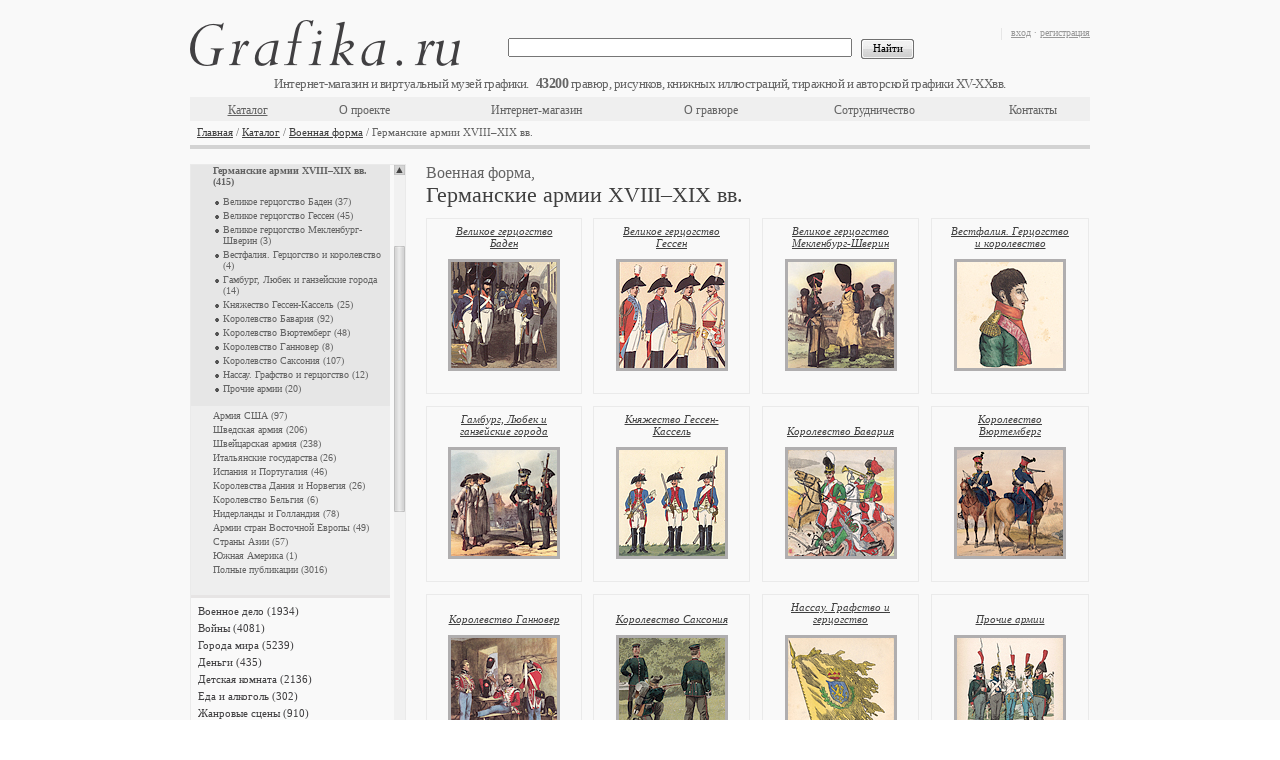

--- FILE ---
content_type: text/html;charset=UTF-8
request_url: https://grafika.ru/cat/6117
body_size: 7293
content:



<!DOCTYPE html>
<html>
    <head>
        


    <meta http-equiv="Content-Type" content="text/html; charset=UTF-8">
    <link href="/resources/css/ajax/ajax.css" type="text/css" rel="stylesheet" />
    <link href="/resources/css/form.result.new/style.css" type="text/css" rel="stylesheet" />
    <link href="/resources/css/catalog.list/style.css" type="text/css" rel="stylesheet" />
    <link href="/resources/css/advertising.banner.list/style.css" type="text/css" rel="stylesheet" />
    <link href="/resources/pm_inner/styles.css" type="text/css" rel="stylesheet" />
    <script type="text/javascript" src="/resources/pm_inner/jquery.1.3.2.js"></script>
    <script type="text/javascript" src="/resources/pm_inner/jquery_plugins/thickbox.js"></script>
    <link rel="stylesheet" type="text/css" href="/resources/pm_inner/jquery_plugins/thickbox.css" />
    <script type="text/javascript" src="/resources/pm_inner/jquery_plugins/autocomplete.js"></script>
    <link rel="stylesheet" type="text/css" href="/resources/pm_inner/jquery_plugins/autocomplete.css" />
    <script type="text/javascript" src="/resources/pm_inner/jquery_plugins/jquery.alerts/jquery.alerts.js"></script>
    <link rel="stylesheet" type="text/css" href="/resources/pm_inner/jquery_plugins/jquery.alerts/jquery.alerts.css" />
    <script type="text/javascript" src="/resources/pm_inner/jquery_plugins/jquery.dimensions.min.js"></script>
    <script type="text/javascript" src="/resources/pm_inner/jquery_plugins/jquery.mousewheel.min.js"></script>
    <script type="text/javascript" src="/resources/pm_inner/jquery_plugins/jScrollPane-1.2.2.min.js"></script>
    <link rel="stylesheet" type="text/css" media="all" href="/resources/pm_inner/jquery_plugins/jScrollPane-1.css" />
    <script type="text/javascript" src="/resources/pm_inner/jquery_plugins/jquery.scrollTo-min.js"></script>
    <script type="text/javascript" src="/resources/pm_inner/jquery_plugins/jqzoom/jquery.beono-jqzoom1.0.1.js"></script>
    <script type="text/javascript" src="/resources/pm_inner/script.js"></script>
    <link rel="stylesheet" type="text/css" href="/resources/assets/index-1.5.5-15.css"/>
    <link rel="stylesheet" type="text/css" href="/resources/paginator/style.css" />
    <script async type="text/javascript" src="/resources/assets/index-1.5.5-15.js"></script>

        
          
            <title>Германские армии XVIII--XIX вв. (Военная форма) — гравюры и репродукции на Grafika.ru</title>
          
          
        
    </head>
    <body>
        <div class="conteiner">
            
            




<div class="head" id="head-with-data"
     data-cart-info=""
     data-items-counter="43200"
    >
    <div class="rBlock">
        <p class="gray">
            
                
                    <a href="/login.jsp" title="вход">вход</a>&nbsp;<span class="gray">·</span>&nbsp;<a href="/register.jsp" title="регистрация">регистрация</a>
                
                
            
        </p>
        <div id="cartInfo"></div>
    </div>
    <div class="logo">
        <a href="/" title="Grafika.ru"></a>
    </div>
    <div class="engraving_count"></div>
    <br class="Clear"/>
    <div class="h_menu_block">
        <div class="search">
            <form action="/search" method="GET">
                <input class="textfield" value="" name="q" type="text"/>
                &nbsp;
                <input class="btn" value="Найти" type="submit"/>
            </form>
        </div>
        <table class="top_menu"><tbody><tr>
            <td style="width:#TD_WIDTH#px"><a href="/cat/" style="text-decoration:underline;" title="Каталог">Каталог</a></td>
            <td style="width:#TD_WIDTH#px"><a href="/about.jsp"  title="О проекте">О проекте</a></td>
            <td style="width:#TD_WIDTH#px"><a href="/eshop.jsp"  title="Интернет-магазин">Интернет-магазин</a></td>
            <td style="width:#TD_WIDTH#px"><a href="/engraving.jsp"  title="О гравюре">О гравюре</a></td>
            <td style="width:#TD_WIDTH#px"><a href="/collaboration.jsp"  title="Сотрудничество">Сотрудничество</a></td>
            <td style="width:#TD_WIDTH#px"><a href="/contacts.jsp"  title="Контакты">Контакты</a></td>
        </tr></tbody></table>
        <br class="Clear"/>
    </div>
    <div class="navigation">
        <a title="Главная" href="/">Главная</a> / <a title="Каталог" href="/cat/">Каталог</a> / <a title="Военная форма" href="/cat/46">Военная форма</a> / Германские армии XVIII&ndash;XIX вв.
    </div>
</div>

            <div class="center">
                <div class="left">
                    


<script type="text/javascript">
function goToSelItem(name){ var target = $(name); var cont = $('#right_pane .scrollable'); var p = target.parent(); var h = parseInt(p[0].offsetTop); cont[0].scrollTo(h); }
$(document).ready(function(){ $('.scrollable').jScrollPane({animateTo:true, showArrows:true, scrollbarWidth:11}); rebuildScroll(); });
function rebuildScroll(){ 
    var nCatBlockHeight = $("#catalog_block").height()-3;
    var nMenuHeight = $(".scrollable").height();
    if (nCatBlockHeight > 500 && nCatBlockHeight >= nMenuHeight){
    $(".jScrollPaneContainer").css("height", nMenuHeight + "px"); $(".jScrollPaneTrack").css("height", (nMenuHeight - 20) + "px"); $(".jScrollPaneTrack").css("display", "none"); $(".jScrollArrowUp").css("display", "none"); $(".jScrollArrowDown").css("display", "none"); $(".jScrollPaneContainer").unbind("mousewheel");}
    else if (nCatBlockHeight > 500 && nCatBlockHeight < nMenuHeight){
    if (nMenuHeight - nCatBlockHeight < 15) nCatBlockHeight = nCatBlockHeight - 30;
    $(".jScrollPaneContainer").css("height", nCatBlockHeight + "px"); $(".jScrollPaneTrack").css("height", (nCatBlockHeight - 20) + "px"); $(".scrollable").css("height", nCatBlockHeight + "px"); $('.scrollable').jScrollPane({showArrows:true, scrollbarWidth:11});var res = goToSelItem('#si0'); window.setTimeout("goToSelItem('#si10')", 5);} 
    else{var res = goToSelItem('#si0'); window.setTimeout("goToSelItem('#si10')", 5);}
}
</script>
<div class="l_menu">
    <div id="right_pane">
        <div style="height: 500px; width: 215px;" class="jScrollPaneContainer">
            <div class="scrollable" style="overflow: hidden; height: 1122px; width: 199px; padding-right: 5px; position: absolute; top: 0px;">
                <ul>
                    
                        <li><div class="amdiv"><a id=si0 title="The Illustrated London News" href="/cat/7008">The Illustrated London News (872)</a></div></li>
                    
                        <li><div class="amdiv"><a id=si1 title="Аллегории" href="/cat/4">Аллегории (403)</a></div></li>
                    
                        <li><div class="amdiv"><a id=si2 title="Архитектура" href="/cat/18">Архитектура (3042)</a></div></li>
                    
                        <li class="selected"><p><a class="selected_menu_link" id=si3 title="Военная форма" href="/cat/46">Военная форма (4407)</a></p>
                    
                        <ul class="submenu">
                    
                        <li><a id=si4 title="Франция" href="/cat/544">Франция (1292)</a></li>
                    
                        <li><a id=si5 title="Британская империя" href="/cat/3576">Британская империя (106)</a></li>
                    
                        <li><a id=si6 title="Российская империя" href="/cat/3440">Российская империя (840)</a></li>
                    
                        <li><a id=si7 title="Австрийская империя" href="/cat/5876">Австрийская империя (183)</a></li>
                    
                        <li><a id=si8 title="Королевство Пруссия" href="/cat/5301">Королевство Пруссия (478)</a></li>
                    
                        <li><a id=si9 title="Германская империя" href="/cat/5293">Германская империя (237)</a></li>
                    
                        <li class="selected"><p><a class="selected_menu_link" id=si10 title="Германские армии XVIII&ndash;XIX вв." href="/cat/6117">Германские армии XVIII&ndash;XIX вв. (415)</a></p>
                    
                        <ul class="submenu1">
                    
                        <li><a id=si11 title="Великое герцогство Баден" href="/cat/6118">Великое герцогство Баден (37)</a></li>
                    
                        <li><a id=si12 title="Великое герцогство Гессен" href="/cat/6126">Великое герцогство Гессен (45)</a></li>
                    
                        <li><a id=si13 title="Великое герцогство Мекленбург-Шверин" href="/cat/6119">Великое герцогство Мекленбург-Шверин (3)</a></li>
                    
                        <li><a id=si14 title="Вестфалия. Герцогство и королевство" href="/cat/59752">Вестфалия. Герцогство и королевство (4)</a></li>
                    
                        <li><a id=si15 title="Гамбург, Любек и ганзейские города" href="/cat/6120">Гамбург, Любек и ганзейские города (14)</a></li>
                    
                        <li><a id=si16 title="Княжество Гессен-Кассель" href="/cat/6121">Княжество Гессен-Кассель (25)</a></li>
                    
                        <li><a id=si17 title="Королевство Бавария" href="/cat/6122">Королевство Бавария (92)</a></li>
                    
                        <li><a id=si18 title="Королевство Вюртемберг" href="/cat/6123">Королевство Вюртемберг (48)</a></li>
                    
                        <li><a id=si19 title="Королевство Ганновер" href="/cat/6124">Королевство Ганновер (8)</a></li>
                    
                        <li><a id=si20 title="Королевство Саксония" href="/cat/6125">Королевство Саксония (107)</a></li>
                    
                        <li><a id=si21 title="Нассау. Графство и герцогство" href="/cat/59751">Нассау. Графство и герцогство (12)</a></li>
                    
                        <li><a id=si22 title="Прочие армии" href="/cat/70525">Прочие армии (20)</a></li>
                    
                        </ul>
                    
                        <li><a id=si23 title="Армия США" href="/cat/6419">Армия США (97)</a></li>
                    
                        <li><a id=si24 title="Шведская армия" href="/cat/566">Шведская армия (206)</a></li>
                    
                        <li><a id=si25 title="Швейцарская армия" href="/cat/6445">Швейцарская армия (238)</a></li>
                    
                        <li><a id=si26 title="Итальянские государства" href="/cat/6131">Итальянские государства (26)</a></li>
                    
                        <li><a id=si27 title="Испания и Португалия" href="/cat/6127">Испания и Португалия (46)</a></li>
                    
                        <li><a id=si28 title="Королевства Дания и Норвегия" href="/cat/6134">Королевства Дания и Норвегия (26)</a></li>
                    
                        <li><a id=si29 title="Королевство Бельгия" href="/cat/6137">Королевство Бельгия (6)</a></li>
                    
                        <li><a id=si30 title="Нидерланды и Голландия" href="/cat/6154">Нидерланды и Голландия (78)</a></li>
                    
                        <li><a id=si31 title="Армии стран Восточной Европы" href="/cat/6097">Армии стран Восточной Европы (49)</a></li>
                    
                        <li><a id=si32 title="Страны Азии" href="/cat/2033">Страны Азии (57)</a></li>
                    
                        <li><a id=si33 title="Южная Америка" href="/cat/2380">Южная Америка (1)</a></li>
                    
                        <li><a id=si34 title="Полные публикации" href="/cat/3551">Полные публикации (3016)</a></li>
                    
                        </ul>
                    
                        <li><div class="amdiv"><a id=si35 title="Военное дело" href="/cat/2328">Военное дело (1934)</a></div></li>
                    
                        <li><div class="amdiv"><a id=si36 title="Войны" href="/cat/48">Войны (4081)</a></div></li>
                    
                        <li><div class="amdiv"><a id=si37 title="Города мира" href="/cat/9">Города мира (5239)</a></div></li>
                    
                        <li><div class="amdiv"><a id=si38 title="Деньги" href="/cat/5167">Деньги (435)</a></div></li>
                    
                        <li><div class="amdiv"><a id=si39 title="Детская комната" href="/cat/54">Детская комната (2136)</a></div></li>
                    
                        <li><div class="amdiv"><a id=si40 title="Еда и алкоголь" href="/cat/6192">Еда и алкоголь (302)</a></div></li>
                    
                        <li><div class="amdiv"><a id=si41 title="Жанровые сцены" href="/cat/860">Жанровые сцены (910)</a></div></li>
                    
                        <li><div class="amdiv"><a id=si42 title="Животные" href="/cat/7">Животные (1652)</a></div></li>
                    
                        <li><div class="amdiv"><a id=si43 title="Интерьеры" href="/cat/55">Интерьеры (1458)</a></div></li>
                    
                        <li><div class="amdiv"><a id=si44 title="Исторические личности" href="/cat/1026">Исторические личности (2928)</a></div></li>
                    
                        <li><div class="amdiv"><a id=si45 title="Исторические хроники" href="/cat/5333">Исторические хроники (1663)</a></div></li>
                    
                        <li><div class="amdiv"><a id=si46 title="Карты и атласы" href="/cat/1">Карты и атласы (1660)</a></div></li>
                    
                        <li><div class="amdiv"><a id=si47 title="Лошади" href="/cat/59">Лошади (695)</a></div></li>
                    
                        <li><div class="amdiv"><a id=si48 title="Мастера гравюры" href="/cat/5206">Мастера гравюры (3587)</a></div></li>
                    
                        <li><div class="amdiv"><a id=si49 title="Медицина" href="/cat/60">Медицина (269)</a></div></li>
                    
                        <li><div class="amdiv"><a id=si50 title="Мифология" href="/cat/2">Мифология (723)</a></div></li>
                    
                        <li><div class="amdiv"><a id=si51 title="Мода и костюм" href="/cat/3022">Мода и костюм (1518)</a></div></li>
                    
                        <li><div class="amdiv"><a id=si52 title="Монстры и чудовища" href="/cat/1184">Монстры и чудовища (337)</a></div></li>
                    
                        <li><div class="amdiv"><a id=si53 title="Мореплавание" href="/cat/62">Мореплавание (571)</a></div></li>
                    
                        <li><div class="amdiv"><a id=si54 title="Музеи, галереи, коллекции" href="/cat/3511">Музеи, галереи, коллекции (1630)</a></div></li>
                    
                        <li><div class="amdiv"><a id=si55 title="Музыка" href="/cat/64">Музыка (380)</a></div></li>
                    
                        <li><div class="amdiv"><a id=si56 title="Наказания" href="/cat/1731">Наказания (304)</a></div></li>
                    
                        <li><div class="amdiv"><a id=si57 title="Наполеон I" href="/cat/272">Наполеон I (2647)</a></div></li>
                    
                        <li><div class="amdiv"><a id=si58 title="Народы мира" href="/cat/432">Народы мира (2638)</a></div></li>
                    
                        <li><div class="amdiv"><a id=si59 title="Насекомые и членистоногие" href="/cat/3746">Насекомые и членистоногие (447)</a></div></li>
                    
                        <li><div class="amdiv"><a id=si60 title="Науки" href="/cat/2745">Науки (205)</a></div></li>
                    
                        <li><div class="amdiv"><a id=si61 title="Национальный костюм" href="/cat/3035">Национальный костюм (908)</a></div></li>
                    
                        <li><div class="amdiv"><a id=si62 title="Орнаменты" href="/cat/69">Орнаменты (339)</a></div></li>
                    
                        <li><div class="amdiv"><a id=si63 title="Охота" href="/cat/71">Охота (487)</a></div></li>
                    
                        <li><div class="amdiv"><a id=si64 title="Пейзажи" href="/cat/73">Пейзажи (3017)</a></div></li>
                    
                        <li><div class="amdiv"><a id=si65 title="Письменность" href="/cat/72">Письменность (711)</a></div></li>
                    
                        <li><div class="amdiv"><a id=si66 title="Плакаты и афиши" href="/cat/82859">Плакаты и афиши (25)</a></div></li>
                    
                        <li><div class="amdiv"><a id=si67 title="Промышленность" href="/cat/75">Промышленность (481)</a></div></li>
                    
                        <li><div class="amdiv"><a id=si68 title="Профессии" href="/cat/76">Профессии (809)</a></div></li>
                    
                        <li><div class="amdiv"><a id=si69 title="Птицы" href="/cat/77">Птицы (1715)</a></div></li>
                    
                        <li><div class="amdiv"><a id=si70 title="Разные темы" href="/cat/6223">Разные темы (3537)</a></div></li>
                    
                        <li><div class="amdiv"><a id=si71 title="Растения" href="/cat/5">Растения (1863)</a></div></li>
                    
                        <li><div class="amdiv"><a id=si72 title="Религии" href="/cat/81">Религии (407)</a></div></li>
                    
                        <li><div class="amdiv"><a id=si73 title="Рыбы" href="/cat/3373">Рыбы (477)</a></div></li>
                    
                        <li><div class="amdiv"><a id=si74 title="Сатира и юмор" href="/cat/5249">Сатира и юмор (603)</a></div></li>
                    
                        <li><div class="amdiv"><a id=si75 title="Сельское хозяйство" href="/cat/83">Сельское хозяйство (205)</a></div></li>
                    
                        <li><div class="amdiv"><a id=si76 title="С живописных оригиналов" href="/cat/84">С живописных оригиналов (1674)</a></div></li>
                    
                        <li><div class="amdiv"><a id=si77 title="Смерть" href="/cat/86">Смерть (320)</a></div></li>
                    
                        <li><div class="amdiv"><a id=si78 title="Собаки" href="/cat/552">Собаки (285)</a></div></li>
                    
                        <li><div class="amdiv"><a id=si79 title="Спорт" href="/cat/87">Спорт (180)</a></div></li>
                    
                        <li><div class="amdiv"><a id=si80 title="Тайные общества и ордены" href="/cat/4152">Тайные общества и ордены (468)</a></div></li>
                    
                        <li><div class="amdiv"><a id=si81 title="Танец и театр" href="/cat/6258">Танец и театр (559)</a></div></li>
                    
                        <li><div class="amdiv"><a id=si82 title="Транспорт" href="/cat/90">Транспорт (1054)</a></div></li>
                    
                        <li><div class="amdiv"><a id=si83 title="Фридрих Великий" href="/cat/3007">Фридрих Великий (817)</a></div></li>
                    
                        <li><div class="amdiv"><a id=si84 title="Христианство" href="/cat/1104">Христианство (2573)</a></div></li>
                    
                        <li><div class="amdiv"><a id=si85 title="Энциклопедии" href="/cat/3199">Энциклопедии (13387)</a></div></li>
                    
                        <li><div class="amdiv"><a id=si86 title="Японская фотография" href="/cat/79460">Японская фотография (140)</a></div></li>
                    
                </ul>
            </div>
        </div>
    </div>
    <br class="Clear"/>
</div>

                </div>
                <div class="right">
                    


<script type="text/javascript">
var next = 0;
var pageLimit = 0;
$(window).scroll(function(){
    if ($(document).height()-$(window).scrollTop()-$(window).height() == 0) {
        $('div#paginator').hide();
        if (next < pageLimit) {
            loadMore(next);
            next++;
        }
    }
});

function loadMore(pageNumber){
    $.ajax({
        url:'',
        type:'POST',
        data:'p='+pageNumber,
        success: function(resp){
            $("#items_tbody").append(resp);
            updateImageSrc();
        }
    });
}

function updateImageSrc(){
    $('div#catalog_block img.unset').each(function(){
        if($(this).attr('id') && !$(this).attr('src')){
            $(this).attr('src',getSitePictureName($(this).attr('id')));
        }
        $(this).removeAttr('id');
        $(this).removeAttr('class');
    });
}

function getSitePictureName(name){
    return 'https://grafika.ru/iblock/'+name.substring(0,3)+'/'+name+'.jpg';
}

$(document).ready(function(){
    updateImageSrc();
    $('select#page_select').change(function(){
      var str = window.location.search;
      console.log(str);
      str = replaceQueryParam('p', $('select#page_select').val(), str);
      console.log(window.location.pathname + str);
      window.location = window.location.pathname + str;
    });
});
function replaceQueryParam(param, newval, search) {
  var regex = new RegExp("([?;&])" + param + "[^&;]*[;&]?");
  var query = search.replace(regex, "$1").replace(/&$/, '');
  return (query.length > 2 ? query + "&" : "?") + (newval ? param + "=" + newval : '');
}

</script>

<div id="catalog_block" class="catalog">
    <div class="cat_navigation"><span class="txt3">Военная форма, </span></div><h1>Германские армии XVIII&ndash;XIX вв.</h1>
    
        <table class="Items" cellspacing="0" cellpadding="0">
            <tbody id="items_tbody">
                
                    <tr>
                
                    <td class="item item_sec"><a href="/cat/6118" title="Великое герцогство Баден">Великое герцогство Баден</a><br class="Clear"/><a href="/cat/6118"><img src="https://grafika.ru/pic_rub/11-001610.jpg" title="Великое герцогство Баден" alt="Великое герцогство Баден" height="106" width="106"/></a><br class="Clear"/></td>
                
                    <td class="item_sec_empty">&nbsp;</td>
                
                    <td class="item item_sec"><a href="/cat/6126" title="Великое герцогство Гессен">Великое герцогство Гессен</a><br class="Clear"/><a href="/cat/6126"><img src="https://grafika.ru/pic_rub/11-001578.jpg" title="Великое герцогство Гессен" alt="Великое герцогство Гессен" height="106" width="106"/></a><br class="Clear"/></td>
                
                    <td class="item_sec_empty">&nbsp;</td>
                
                    <td class="item item_sec"><a href="/cat/6119" title="Великое герцогство Мекленбург-Шверин">Великое герцогство Мекленбург-Шверин</a><br class="Clear"/><a href="/cat/6119"><img src="https://grafika.ru/pic_rub/11-001698.jpg" title="Великое герцогство Мекленбург-Шверин" alt="Великое герцогство Мекленбург-Шверин" height="106" width="106"/></a><br class="Clear"/></td>
                
                    <td class="item_sec_empty">&nbsp;</td>
                
                    <td class="item item_sec"><a href="/cat/59752" title="Вестфалия. Герцогство и королевство">Вестфалия. Герцогство и королевство</a><br class="Clear"/><a href="/cat/59752"><img src="https://grafika.ru/pic_rub/08-004610.jpg" title="Вестфалия. Герцогство и королевство" alt="Вестфалия. Герцогство и королевство" height="106" width="106"/></a><br class="Clear"/></td>
                
                    </tr><tr><td class="item_sec_redtext" style="padding-bottom:0px;">&nbsp;</td><td class="item_sec_empty">&nbsp;</td><td class="item_sec_redtext" style="padding-bottom:0px;">&nbsp;</td><td class="item_sec_empty">&nbsp;</td><td class="item_sec_redtext" style="padding-bottom:0px;">&nbsp;</td><td class="item_sec_empty">&nbsp;</td><td class="item_sec_redtext" style="padding-bottom:0px;">&nbsp;</td></tr><tr><td class="item_sec_bottom"></td><td class="item_sec_empty">&nbsp;</td><td class="item_sec_bottom"></td><td class="item_sec_empty">&nbsp;</td><td class="item_sec_bottom"></td><td class="item_sec_empty">&nbsp;</td><td class="item_sec_bottom"></td></tr>
                
                    <tr>
                
                    <td class="item item_sec"><a href="/cat/6120" title="Гамбург, Любек и ганзейские города">Гамбург, Любек и ганзейские города</a><br class="Clear"/><a href="/cat/6120"><img src="https://grafika.ru/pic_rub/11-001697.jpg" title="Гамбург, Любек и ганзейские города" alt="Гамбург, Любек и ганзейские города" height="106" width="106"/></a><br class="Clear"/></td>
                
                    <td class="item_sec_empty">&nbsp;</td>
                
                    <td class="item item_sec"><a href="/cat/6121" title="Княжество Гессен-Кассель">Княжество Гессен-Кассель</a><br class="Clear"/><a href="/cat/6121"><img src="https://grafika.ru/pic_rub/11-001569.jpg" title="Княжество Гессен-Кассель" alt="Княжество Гессен-Кассель" height="106" width="106"/></a><br class="Clear"/></td>
                
                    <td class="item_sec_empty">&nbsp;</td>
                
                    <td class="item item_sec"><a href="/cat/6122" title="Королевство Бавария">Королевство Бавария</a><br class="Clear"/><a href="/cat/6122"><img src="https://grafika.ru/pic_rub/08-004440.jpg" title="Королевство Бавария" alt="Королевство Бавария" height="106" width="106"/></a><br class="Clear"/></td>
                
                    <td class="item_sec_empty">&nbsp;</td>
                
                    <td class="item item_sec"><a href="/cat/6123" title="Королевство Вюртемберг">Королевство Вюртемберг</a><br class="Clear"/><a href="/cat/6123"><img src="https://grafika.ru/pic_rub/03-001408.jpg" title="Королевство Вюртемберг" alt="Королевство Вюртемберг" height="106" width="106"/></a><br class="Clear"/></td>
                
                    </tr><tr><td class="item_sec_redtext" style="padding-bottom:0px;">&nbsp;</td><td class="item_sec_empty">&nbsp;</td><td class="item_sec_redtext" style="padding-bottom:0px;">&nbsp;</td><td class="item_sec_empty">&nbsp;</td><td class="item_sec_redtext" style="padding-bottom:0px;">&nbsp;</td><td class="item_sec_empty">&nbsp;</td><td class="item_sec_redtext" style="padding-bottom:0px;">&nbsp;</td></tr><tr><td class="item_sec_bottom"></td><td class="item_sec_empty">&nbsp;</td><td class="item_sec_bottom"></td><td class="item_sec_empty">&nbsp;</td><td class="item_sec_bottom"></td><td class="item_sec_empty">&nbsp;</td><td class="item_sec_bottom"></td></tr>
                
                    <tr>
                
                    <td class="item item_sec"><a href="/cat/6124" title="Королевство Ганновер">Королевство Ганновер</a><br class="Clear"/><a href="/cat/6124"><img src="https://grafika.ru/pic_rub/11-001703.jpg" title="Королевство Ганновер" alt="Королевство Ганновер" height="106" width="106"/></a><br class="Clear"/></td>
                
                    <td class="item_sec_empty">&nbsp;</td>
                
                    <td class="item item_sec"><a href="/cat/6125" title="Королевство Саксония">Королевство Саксония</a><br class="Clear"/><a href="/cat/6125"><img src="https://grafika.ru/pic_rub/03-001767.jpg" title="Королевство Саксония" alt="Королевство Саксония" height="106" width="106"/></a><br class="Clear"/></td>
                
                    <td class="item_sec_empty">&nbsp;</td>
                
                    <td class="item item_sec"><a href="/cat/59751" title="Нассау. Графство и герцогство">Нассау. Графство и герцогство</a><br class="Clear"/><a href="/cat/59751"><img src="https://grafika.ru/pic_rub/08-004459.jpg" title="Нассау. Графство и герцогство" alt="Нассау. Графство и герцогство" height="106" width="106"/></a><br class="Clear"/></td>
                
                    <td class="item_sec_empty">&nbsp;</td>
                
                    <td class="item item_sec"><a href="/cat/70525" title="Прочие армии">Прочие армии</a><br class="Clear"/><a href="/cat/70525"><img src="https://grafika.ru/pic_rub/02-003173.jpg" title="Прочие армии" alt="Прочие армии" height="106" width="106"/></a><br class="Clear"/></td>
                
                    </tr><tr><td class="item_sec_redtext" style="padding-bottom:0px;">&nbsp;</td><td class="item_sec_empty">&nbsp;</td><td class="item_sec_redtext" style="padding-bottom:0px;">&nbsp;</td><td class="item_sec_empty">&nbsp;</td><td class="item_sec_redtext" style="padding-bottom:0px;">&nbsp;</td><td class="item_sec_empty">&nbsp;</td><td class="item_sec_redtext" style="padding-bottom:0px;">&nbsp;</td></tr><tr><td class="item_sec_bottom"></td><td class="item_sec_empty">&nbsp;</td><td class="item_sec_bottom"></td><td class="item_sec_empty">&nbsp;</td><td class="item_sec_bottom"></td><td class="item_sec_empty">&nbsp;</td><td class="item_sec_bottom"></td></tr>
                
            </tbody>
        </table>
        <br class="Clear"/>
        <div id="paginator">
            
        </div>
    
    <script type="text/javascript">
function liFormat (row, i, num){ var result = row[0]; return result; }
function selectItem(li){ if (!!li.extra){ var sValue = li.extra[0]; } else { var sValue = li.selectValue; }}
    </script>
</div>

                </div>
            </div>
            <div class="Clear"></div>
            <div class="bottom_raz_line">&nbsp;</div>
            <div class="Clear"></div>
        </div>
        
<div class="bottom">
    <div style="float:left; width: 600px; line-height: 1.6em;" id="component">
        <a href="/copyright.jsp">Правовая информация</a>, <a href="/feedback.jsp">Обратная связь</a><br />
        © 2008-2025 Grafika.ru. Grafika.ru ® является зарегистрированной торговой маркой
    </div>
    <div style="clear: both;"></div>
</div>

<!-- Yandex.Metrika counter -->
<script type="text/javascript" >
   (function(m,e,t,r,i,k,a){m[i]=m[i]||function(){(m[i].a=m[i].a||[]).push(arguments)};
   m[i].l=1*new Date();k=e.createElement(t),a=e.getElementsByTagName(t)[0],k.async=1,k.src=r,a.parentNode.insertBefore(k,a)})
   (window, document, "script", "https://mc.yandex.ru/metrika/tag.js", "ym");
 
   ym(70160485, "init", {
        clickmap:true,
        trackLinks:true,
        accurateTrackBounce:true,
        webvisor:true
   });
</script>
<noscript><div><img src="https://mc.yandex.ru/watch/70160485" style="position:absolute; left:-9999px;" alt="" /></div></noscript>
<!-- /Yandex.Metrika counter -->


    </body>
</html>


--- FILE ---
content_type: text/css
request_url: https://grafika.ru/resources/css/catalog.list/style.css
body_size: 945
content:
#openFilterDivForm .tab1 {
	border-collapse:collapse;
	width:100%;
	margin:0px;
	font: 11px Verdana;
	color: #666666;
}

#openFilterDivForm .tab1 td {
	padding:10px;
}

#openFilterDivForm .tab1 td.td1 {
	text-align:right;
	padding:5px 0px 5px 10px;	
	width:40%;
}
#openFilterDivForm .tab1 td.td2 {
	padding:5px 10px 5px 5px;
	width:60%;	
}
#openFilterDivForm .tab1 td.td4 {
	padding:5px 10px 5px 10px;	
}

#openFilterDivForm .tab1 td.td4 p {
	padding:0px;	
}

#openFilterDivForm .tab1 td.head hr {
	height:1px;
	border:none;
	border-bottom:1px dotted #c3c3c3;	
	margin-top:10px;
}

#openFilterDivForm .tab1 td.head h2 {
	color:#404040;	
}

#openFilterDivForm .tab1 td.head span {
	color:#999999;	
}

#close_button {
	padding:0px;
	margin:0px;
	float:right;
}

#close_image {
	border:none;
	width:10px;
	height:10px;
	padding:0px;
	margin:5px 0px 0px 0px;
	cursor:hand;
	cursor:pointer;
}

--- FILE ---
content_type: text/css
request_url: https://grafika.ru/resources/paginator/style.css
body_size: 2030
content:
.notIE {
  position: relative;
  display: inline-block;
}
#paginator {
	margin: 0 auto;
	text-align:center;
	padding-top:1em;
}
#paginator select {
	display: inline-block;
	height: 2em;
	width: 4em;
	outline: none;
	color: #777;
	border: 1px solid #bbb;
	border-radius: 4px;
	-webkit-border-radius: 4px;
	-moz-border-radius: 4px;
	box-shadow: inset 1px 1px 2px 1px #ddd;
	-webkit-box-shadow:inset 1px 1px 2px 1px #ddd;
	-moz-box-shadow:inset 1px 1px 2px 1px #ddd;
	background: #fff;
	font-size: 1.4em;
	//text-align: center;
	cursor: pointer;
	margin: -1px;
}
#paginator option {
	//padding: 0.5em 1.2em 0.5em 0.5em;
}
#paginator a {
	text-decoration: none;
}
.notIE .customArrow {
	width: 1.4em;
	height: 100%;
	position: absolute;
	display: inline-block;
	top: -1px;
	right: -1px;
	background: url(images/arrow-down.png) right / 100% no-repeat #ccc;
	pointer-events: none;
	border: 1px solid #bbb;
	border-radius: 4px;
	-webkit-border-radius: 4px;
	-moz-border-radius: 4px;
	box-shadow: inset 1px 2px 2px 1px #ddd;
	-webkit-box-shadow:inset 1px 2px 2px 1px #ddd;
	-moz-box-shadow:inset 1px 2px 2px 1px #ddd;
}
.pag_btn {
	display: inline-block;
	position: relative;
	top: 0.5em;
	font-size: 1.1em;
	height: 1.8em;
	width: 1.8em;
	margin: -1px;
	border: 1px solid #bbb;
	border-radius: 4px;
	-webkit-border-radius: 4px;
	-moz-border-radius: 4px;
	box-shadow: inset 1px 2px 2px 1px #ddd;
	-webkit-box-shadow:inset 1px 2px 2px 1px #ddd;
	-moz-box-shadow:inset 1px 2px 2px 1px #ddd;
}
.pag_btn_disabled {
	opacity: 0.5;
	cursor: default;
}
.pag_space {
	display: inline-block;
	width: 1em;
}
#next_page_btn {
	background: url(images/arrow-next.png) right / 100% no-repeat #ddd;
}
#prev_page_btn {
	background: url(images/arrow-prev.png) right / 100% no-repeat #ddd;
}
#first_page_btn {
	background: url(images/arrow-first.png) right / 100% no-repeat #ddd;
}
#last_page_btn {
	background: url(images/arrow-last.png) right / 100% no-repeat #ddd;
}

@media screen and (min-width: 0\0) {
  .notIE .customArrow {
    display: none;
  }
}

--- FILE ---
content_type: application/javascript
request_url: https://grafika.ru/resources/assets/index-1.5.5-15.js
body_size: 88736
content:
/*! For license information please see index-1.5.5-15.js.LICENSE.txt */
(()=>{"use strict";var t,r,e={11(t,r,e){var n=e(844),o=TypeError;t.exports=function(t){if(n(t))throw new o("Can't call method on "+t);return t}},22(t,r,e){var n=e(8849);t.exports=function(t){return n(t)||null===t}},102(t,r,e){var n=e(2439),o=e(7463),i=e(6694),a=e(11),u=e(5428),c=e(1019),s=o("".indexOf);n({target:"String",proto:!0,forced:!c("includes")},{includes:function(t){return!!~s(u(a(this)),u(i(t)),arguments.length>1?arguments[1]:void 0)}})},234(t,r,e){var n=e(2439),o=e(2086),i=e(1395),a=e(5994),u=e(2536),c=e(2619);n({target:"Promise",stat:!0,forced:e(574)},{all:function(t){var r=this,e=a.f(r),n=e.resolve,s=e.reject,f=u(function(){var e=i(r.resolve),a=[],u=0,f=1;c(t,function(t){var i=u++,c=!1;f++,o(e,r,t).then(function(t){c||(c=!0,a[i]=t,--f||n(a))},s)}),--f||n(a)});return f.error&&s(f.value),e.promise}})},256(t,r,e){var n=e(508),o=TypeError;t.exports=function(t,r){if(n(r,t))return t;throw new o("Incorrect invocation")}},368(t,r,e){var n=e(7524),o=e(4759),i=e(9040).f,a=n("unscopables"),u=Array.prototype;void 0===u[a]&&i(u,a,{configurable:!0,value:o(null)}),t.exports=function(t){u[a][t]=!0}},474(t,r,e){var n=e(6034),o=e(6639),i=e(7524),a=e(1163),u=i("species");t.exports=function(t){var r=n(t);a&&r&&!r[u]&&o(r,u,{configurable:!0,get:function(){return this}})}},508(t,r,e){var n=e(7463);t.exports=n({}.isPrototypeOf)},574(t,r,e){var n=e(7003),o=e(3653),i=e(2915).CONSTRUCTOR;t.exports=i||!o(function(t){n.all(t).then(void 0,function(){})})},578(t,r,e){var n=e(2439),o=e(1163),i=e(9040).f;n({target:"Object",stat:!0,forced:Object.defineProperty!==i,sham:!o},{defineProperty:i})},763(t,r,e){var n=e(4277);t.exports=function(t){return n(t.length)}},764(t,r,e){var n=e(7524);r.f=n},844(t){t.exports=function(t){return null==t}},892(t,r,e){var n=e(9176),o=e(6875),i=e(844),a=e(6754),u=e(7524)("iterator");t.exports=function(t){if(!i(t))return o(t,u)||o(t,"@@iterator")||a[n(t)]}},919(t,r,e){var n=e(7463),o=0,i=Math.random(),a=n(1.1.toString);t.exports=function(t){return"Symbol("+(void 0===t?"":t)+")_"+a(++o+i,36)}},928(t,r,e){var n=e(2439),o=e(1163),i=e(5267),a=e(7463),u=e(9928),c=e(2662),s=e(508),f=e(5428),l=e(6639),p=e(4903),v=i.Symbol,d=v&&v.prototype;if(o&&c(v)&&(!("description"in d)||void 0!==v().description)){var h={},g=function(){var t=arguments.length<1||void 0===arguments[0]?void 0:f(arguments[0]),r=s(d,this)?new v(t):void 0===t?v():v(t);return""===t&&(h[r]=!0),r};p(g,v),g.prototype=d,d.constructor=g;var b="Symbol(description detection)"===String(v("description detection")),y=a(d.valueOf),m=a(d.toString),x=/^Symbol\((.*)\)[^)]+$/,w=a("".replace),_=a("".slice);l(d,"description",{configurable:!0,get:function(){var t=y(this);if(u(h,t))return"";var r=m(t),e=b?_(r,7,-1):w(r,x,"$1");return""===e?void 0:e}}),n({global:!0,constructor:!0,forced:!0},{Symbol:g})}},932(t,r,e){var n=e(6034);t.exports=n("document","documentElement")},1019(t,r,e){var n=e(7524)("match");t.exports=function(t){var r=/./;try{"/./"[t](r)}catch(e){try{return r[n]=!1,"/./"[t](r)}catch(t){}}return!1}},1041(t,r,e){var n=e(7644)("span").classList,o=n&&n.constructor&&n.constructor.prototype;t.exports=o===Object.prototype?void 0:o},1065(t,r,e){var n,o=e(5267),i=e(4484),a=e(2662),u=e(8780),c=e(8638),s=e(9871),f=e(7911),l=o.Function,p=/MSIE .\./.test(c)||"BUN"===u&&((n=o.Bun.version.split(".")).length<3||"0"===n[0]&&(n[1]<3||"3"===n[1]&&"0"===n[2]));t.exports=function(t,r){var e=r?2:1;return p?function(n,o){var u=f(arguments.length,1)>e,c=a(n)?n:l(n),p=u?s(arguments,e):[],v=u?function(){i(c,this,p)}:c;return r?t(v,o):t(v)}:t}},1089(t,r,e){var n=e(2086),o=e(2662),i=e(8849),a=TypeError;t.exports=function(t,r){var e,u;if("string"===r&&o(e=t.toString)&&!i(u=n(e,t)))return u;if(o(e=t.valueOf)&&!i(u=n(e,t)))return u;if("string"!==r&&o(e=t.toString)&&!i(u=n(e,t)))return u;throw new a("Can't convert object to primitive value")}},1163(t,r,e){var n=e(5376);t.exports=!n(function(){return 7!==Object.defineProperty({},1,{get:function(){return 7}})[1]})},1224(t,r,e){var n=e(9928),o=e(2662),i=e(7174),a=e(9046),u=e(4922),c=a("IE_PROTO"),s=Object,f=s.prototype;t.exports=u?s.getPrototypeOf:function(t){var r=i(t);if(n(r,c))return r[c];var e=r.constructor;return o(e)&&r instanceof e?e.prototype:r instanceof s?f:null}},1307(t,r,e){var n=e(7463);t.exports=n(1.1.valueOf)},1371(t,r,e){var n=e(7463),o=e(2662),i=e(6700),a=n(Function.toString);o(i.inspectSource)||(i.inspectSource=function(t){return a(t)}),t.exports=i.inspectSource},1395(t,r,e){var n=e(2662),o=e(6724),i=TypeError;t.exports=function(t){if(n(t))return t;throw new i(o(t)+" is not a function")}},1439(t){t.exports="\t\n\v\f\r                　\u2028\u2029\ufeff"},1460(t,r,e){e.d(r,{A:()=>o});var n="2dd2fcb4-9523-4748-b9f4-1cf36e6f0792";const o={map:{apiKey:n,center:[55.734035,37.664667],zoom:16},cdekMap:{apiKey:n,defaultLocation:[37.664428,55.733781],servicePath:"/php/cdek-service.php"},ui:{disableOrderConfirmations:!0}}},1470(t,r,e){e(8690)("iterator")},1516(t,r,e){var n=e(2439),o=e(2370),i=e(5376),a=e(9646),u=e(7174);n({target:"Object",stat:!0,forced:!o||i(function(){a.f(1)})},{getOwnPropertySymbols:function(t){var r=a.f;return r?r(u(t)):[]}})},1621(t,r,e){var n=e(9928),o=e(8739),i=e(7171),a=e(7524)("toPrimitive"),u=Date.prototype;n(u,a)||o(u,a,i)},1643(t,r,e){var n={};n[e(7524)("toStringTag")]="z",t.exports="[object z]"===String(n)},1644(t,r,e){var n=e(9040).f,o=e(9928),i=e(7524)("toStringTag");t.exports=function(t,r,e){t&&!e&&(t=t.prototype),t&&!o(t,i)&&n(t,i,{configurable:!0,value:r})}},1663(t,r,e){var n,o=e(2439),i=e(6069),a=e(9810).f,u=e(4277),c=e(5428),s=e(6694),f=e(11),l=e(1019),p=e(8572),v=i("".slice),d=Math.min,h=l("startsWith");o({target:"String",proto:!0,forced:!(!p&&!h&&(n=a(String.prototype,"startsWith"),n&&!n.writable)||h)},{startsWith:function(t){var r=c(f(this));s(t);var e=u(d(arguments.length>1?arguments[1]:void 0,r.length)),n=c(t);return v(r,e,e+n.length)===n}})},1782(t,r,e){var n=e(2086),o=e(3228),i=e(6875);t.exports=function(t,r,e){var a,u;o(t);try{if(!(a=i(t,"return"))){if("throw"===r)throw e;return e}a=n(a,t)}catch(t){u=!0,a=t}if("throw"===r)throw e;if(u)throw a;return o(a),e}},1802(t,r,e){var n=e(2439),o=e(5376),i=e(7174),a=e(1224),u=e(4922);n({target:"Object",stat:!0,forced:o(function(){a(1)}),sham:!u},{getPrototypeOf:function(t){return a(i(t))}})},1848(t,r,e){var n=e(2086),o=e(1395),i=e(3228),a=e(6724),u=e(892),c=TypeError;t.exports=function(t,r){var e=arguments.length<2?u(t):r;if(o(e))return i(n(e,t));throw new c(a(t)+" is not iterable")}},1952(t,r,e){var n=e(2086),o=e(8849),i=e(7294),a=e(6875),u=e(1089),c=e(7524),s=TypeError,f=c("toPrimitive");t.exports=function(t,r){if(!o(t)||i(t))return t;var e,c=a(t,f);if(c){if(void 0===r&&(r="default"),e=n(c,t,r),!o(e)||i(e))return e;throw new s("Can't convert object to primitive value")}return void 0===r&&(r="number"),u(t,r)}},2009(t,r,e){e(2140)},2086(t,r,e){var n=e(7789),o=Function.prototype.call;t.exports=n?o.bind(o):function(){return o.apply(o,arguments)}},2114(t,r,e){var n=e(5376),o=e(5267).RegExp,i=n(function(){var t=o("a","y");return t.lastIndex=2,null!==t.exec("abcd")}),a=i||n(function(){return!o("a","y").sticky}),u=i||n(function(){var t=o("^r","gy");return t.lastIndex=2,null!==t.exec("str")});t.exports={BROKEN_CARET:u,MISSED_STICKY:a,UNSUPPORTED_Y:i}},2140(t,r,e){var n=e(2439),o=e(5267);n({global:!0,forced:o.globalThis!==o},{globalThis:o})},2165(t,r,e){var n=e(1163),o=e(9928),i=Function.prototype,a=n&&Object.getOwnPropertyDescriptor,u=o(i,"name"),c=u&&"something"===function(){}.name,s=u&&(!n||n&&a(i,"name").configurable);t.exports={EXISTS:u,PROPER:c,CONFIGURABLE:s}},2356(t,r,e){var n=e(2439),o=e(2086),i=e(1395),a=e(5994),u=e(2536),c=e(2619);n({target:"Promise",stat:!0,forced:e(574)},{race:function(t){var r=this,e=a.f(r),n=e.reject,s=u(function(){var a=i(r.resolve);c(t,function(t){o(a,r,t).then(e.resolve,n)})});return s.error&&n(s.value),e.promise}})},2370(t,r,e){var n=e(3242),o=e(5376),i=e(5267).String;t.exports=!!Object.getOwnPropertySymbols&&!o(function(){var t=Symbol("symbol detection");return!i(t)||!(Object(t)instanceof Symbol)||!Symbol.sham&&n&&n<41})},2407(t,r,e){var n=e(5440),o=e(6724),i=TypeError;t.exports=function(t){if(n(t))return t;throw new i(o(t)+" is not a constructor")}},2439(t,r,e){var n=e(5267),o=e(9810).f,i=e(8846),a=e(8739),u=e(4496),c=e(4903),s=e(8547);t.exports=function(t,r){var e,f,l,p,v,d=t.target,h=t.global,g=t.stat;if(e=h?n:g?n[d]||u(d,{}):n[d]&&n[d].prototype)for(f in r){if(p=r[f],l=t.dontCallGetSet?(v=o(e,f))&&v.value:e[f],!s(h?f:d+(g?".":"#")+f,t.forced)&&void 0!==l){if(typeof p==typeof l)continue;c(p,l)}(t.sham||l&&l.sham)&&i(p,"sham",!0),a(e,f,p,t)}}},2461(t,r,e){var n=e(2439),o=e(6034),i=e(9928),a=e(5428),u=e(3172),c=e(6647),s=u("string-to-symbol-registry"),f=u("symbol-to-string-registry");n({target:"Symbol",stat:!0,forced:!c},{for:function(t){var r=a(t);if(i(s,r))return s[r];var e=o("Symbol")(r);return s[r]=e,f[e]=r,e}})},2536(t){t.exports=function(t){try{return{error:!1,value:t()}}catch(t){return{error:!0,value:t}}}},2579(t,r,e){var n=e(2939),o=e(4274),i=e(5895).f,a=e(9871),u="object"==typeof window&&window&&Object.getOwnPropertyNames?Object.getOwnPropertyNames(window):[];t.exports.f=function(t){return u&&"Window"===n(t)?function(t){try{return i(t)}catch(t){return a(u)}}(t):i(o(t))}},2619(t,r,e){var n=e(2675),o=e(2086),i=e(3228),a=e(6724),u=e(4160),c=e(763),s=e(508),f=e(1848),l=e(892),p=e(1782),v=TypeError,d=function(t,r){this.stopped=t,this.result=r},h=d.prototype;t.exports=function(t,r,e){var g,b,y,m,x,w,_,S=e&&e.that,O=!(!e||!e.AS_ENTRIES),T=!(!e||!e.IS_RECORD),E=!(!e||!e.IS_ITERATOR),j=!(!e||!e.INTERRUPTED),I=n(r,S),k=function(t){return g&&p(g,"normal"),new d(!0,t)},P=function(t){return O?(i(t),j?I(t[0],t[1],k):I(t[0],t[1])):j?I(t,k):I(t)};if(T)g=t.iterator;else if(E)g=t;else{if(!(b=l(t)))throw new v(a(t)+" is not iterable");if(u(b)){for(y=0,m=c(t);m>y;y++)if((x=P(t[y]))&&s(h,x))return x;return new d(!1)}g=f(t,b)}for(w=T?t.next:g.next;!(_=o(w,g)).done;){try{x=P(_.value)}catch(t){p(g,"throw",t)}if("object"==typeof x&&x&&s(h,x))return x}return new d(!1)}},2662(t){var r="object"==typeof document&&document.all;t.exports=void 0===r&&void 0!==r?function(t){return"function"==typeof t||t===r}:function(t){return"function"==typeof t}},2675(t,r,e){var n=e(6069),o=e(1395),i=e(7789),a=n(n.bind);t.exports=function(t,r){return o(t),void 0===r?t:i?a(t,r):function(){return t.apply(r,arguments)}}},2782(t,r,e){var n=e(3716);t.exports=function(t){var r=+t;return r!=r||0===r?0:n(r)}},2915(t,r,e){var n=e(5267),o=e(7003),i=e(2662),a=e(8547),u=e(1371),c=e(7524),s=e(8780),f=e(8572),l=e(3242),p=o&&o.prototype,v=c("species"),d=!1,h=i(n.PromiseRejectionEvent),g=a("Promise",function(){var t=u(o),r=t!==String(o);if(!r&&66===l)return!0;if(f&&(!p.catch||!p.finally))return!0;if(!l||l<51||!/native code/.test(t)){var e=new o(function(t){t(1)}),n=function(t){t(function(){},function(){})};if((e.constructor={})[v]=n,!(d=e.then(function(){})instanceof n))return!0}return!(r||"BROWSER"!==s&&"DENO"!==s||h)});t.exports={CONSTRUCTOR:g,REJECTION_EVENT:h,SUBCLASSING:d}},2939(t,r,e){var n=e(7463),o=n({}.toString),i=n("".slice);t.exports=function(t){return i(o(t),8,-1)}},2974(t){var r=function(){this.head=null,this.tail=null};r.prototype={add:function(t){var r={item:t,next:null},e=this.tail;e?e.next=r:this.head=r,this.tail=r},get:function(){var t=this.head;if(t)return null===(this.head=t.next)&&(this.tail=null),t.item}},t.exports=r},3006(t,r,e){var n=e(2439),o=e(6090).find,i=e(368),a="find",u=!0;a in[]&&Array(1)[a](function(){u=!1}),n({target:"Array",proto:!0,forced:u},{find:function(t){return o(this,t,arguments.length>1?arguments[1]:void 0)}}),i(a)},3172(t,r,e){var n=e(6700);t.exports=function(t,r){return n[t]||(n[t]=r||{})}},3201(t,r,e){e(7402);var n=e(2086),o=e(8739),i=e(9704),a=e(5376),u=e(7524),c=e(8846),s=u("species"),f=RegExp.prototype;t.exports=function(t,r,e,l){var p=u(t),v=!a(function(){var r={};return r[p]=function(){return 7},7!==""[t](r)}),d=v&&!a(function(){var r=!1,e=/a/;if("split"===t){var n={};n[s]=function(){return e},(e={constructor:n,flags:""})[p]=/./[p]}return e.exec=function(){return r=!0,null},e[p](""),!r});if(!v||!d||e){var h=/./[p],g=r(p,""[t],function(t,r,e,o,a){var u=r.exec;return u===i||u===f.exec?v&&!a?{done:!0,value:n(h,r,e,o)}:{done:!0,value:n(t,e,r,o)}:{done:!1}});o(String.prototype,t,g[0]),o(f,p,g[1])}l&&c(f[p],"sham",!0)}},3215(t,r,e){var n=e(2086),o=e(3228),i=e(2662),a=e(2939),u=e(9704),c=TypeError;t.exports=function(t,r){var e=t.exec;if(i(e)){var s=n(e,t,r);return null!==s&&o(s),s}if("RegExp"===a(t))return n(u,t,r);throw new c("RegExp#exec called on incompatible receiver")}},3228(t,r,e){var n=e(8849),o=String,i=TypeError;t.exports=function(t){if(n(t))return t;throw new i(o(t)+" is not an object")}},3242(t,r,e){var n,o,i=e(5267),a=e(8638),u=i.process,c=i.Deno,s=u&&u.versions||c&&c.version,f=s&&s.v8;f&&(o=(n=f.split("."))[0]>0&&n[0]<4?1:+(n[0]+n[1])),!o&&a&&(!(n=a.match(/Edge\/(\d+)/))||n[1]>=74)&&(n=a.match(/Chrome\/(\d+)/))&&(o=+n[1]),t.exports=o},3243(t,r,e){var n=e(2086),o=e(9928),i=e(508),a=e(6140),u=e(3258),c=RegExp.prototype;t.exports=a.correct?function(t){return t.flags}:function(t){return a.correct||!i(c,t)||o(t,"flags")?t.flags:n(u,t)}},3258(t,r,e){var n=e(3228);t.exports=function(){var t=n(this),r="";return t.hasIndices&&(r+="d"),t.global&&(r+="g"),t.ignoreCase&&(r+="i"),t.multiline&&(r+="m"),t.dotAll&&(r+="s"),t.unicode&&(r+="u"),t.unicodeSets&&(r+="v"),t.sticky&&(r+="y"),r}},3287(t,r,e){var n=e(22),o=String,i=TypeError;t.exports=function(t){if(n(t))return t;throw new i("Can't set "+o(t)+" as a prototype")}},3303(t,r,e){var n=e(6073),o=e(7780);t.exports=Object.keys||function(t){return n(t,o)}},3332(t,r,e){var n=e(1163),o=e(5376),i=e(7644);t.exports=!n&&!o(function(){return 7!==Object.defineProperty(i("div"),"a",{get:function(){return 7}}).a})},3572(t,r,e){var n=e(6282).charAt;t.exports=function(t,r,e){return r+(e?n(t,r).length:1)}},3653(t,r,e){var n=e(7524)("iterator"),o=!1;try{var i=0,a={next:function(){return{done:!!i++}},return:function(){o=!0}};a[n]=function(){return this},Array.from(a,function(){throw 2})}catch(t){}t.exports=function(t,r){try{if(!r&&!o)return!1}catch(t){return!1}var e=!1;try{var i={};i[n]=function(){return{next:function(){return{done:e=!0}}}},t(i)}catch(t){}return e}},3716(t){var r=Math.ceil,e=Math.floor;t.exports=Math.trunc||function(t){var n=+t;return(n>0?e:r)(n)}},3849(t,r,e){var n=e(6544).IteratorPrototype,o=e(4759),i=e(7669),a=e(1644),u=e(6754),c=function(){return this};t.exports=function(t,r,e,s){var f=r+" Iterator";return t.prototype=o(n,{next:i(+!s,e)}),a(t,f,!1,!0),u[f]=c,t}},3931(t,r,e){var n=e(7463),o=e(7174),i=Math.floor,a=n("".charAt),u=n("".replace),c=n("".slice),s=/\$([$&'`]|\d{1,2}|<[^>]*>)/g,f=/\$([$&'`]|\d{1,2})/g;t.exports=function(t,r,e,n,l,p){var v=e+t.length,d=n.length,h=f;return void 0!==l&&(l=o(l),h=s),u(p,h,function(o,u){var s;switch(a(u,0)){case"$":return"$";case"&":return t;case"`":return c(r,0,e);case"'":return c(r,v);case"<":s=l[c(u,1,-1)];break;default:var f=+u;if(0===f)return o;if(f>d){var p=i(f/10);return 0===p?o:p<=d?void 0===n[p-1]?a(u,1):n[p-1]+a(u,1):o}s=n[f-1]}return void 0===s?"":s})}},3973(t,r,e){var n=e(2439),o=e(6034),i=e(8572),a=e(7003),u=e(2915).CONSTRUCTOR,c=e(4477),s=o("Promise"),f=i&&!u;n({target:"Promise",stat:!0,forced:i||u},{resolve:function(t){return c(f&&this===s?a:this,t)}})},3990(t,r,e){var n=e(2439),o=e(5267),i=e(2086),a=e(7463),u=e(8572),c=e(1163),s=e(2370),f=e(5376),l=e(9928),p=e(508),v=e(3228),d=e(4274),h=e(9914),g=e(5428),b=e(7669),y=e(4759),m=e(3303),x=e(5895),w=e(2579),_=e(9646),S=e(9810),O=e(9040),T=e(8040),E=e(8210),j=e(8739),I=e(6639),k=e(3172),P=e(9046),N=e(7366),C=e(919),A=e(7524),R=e(764),D=e(8690),F=e(6815),L=e(1644),M=e(9192),q=e(6090).forEach,$=P("hidden"),G="Symbol",U="prototype",B=M.set,W=M.getterFor(G),V=Object[U],J=o.Symbol,z=J&&J[U],H=o.RangeError,K=o.TypeError,X=o.QObject,Y=S.f,Q=O.f,Z=w.f,tt=E.f,rt=a([].push),et=k("symbols"),nt=k("op-symbols"),ot=k("wks"),it=!X||!X[U]||!X[U].findChild,at=function(t,r,e){var n=Y(V,r);n&&delete V[r],Q(t,r,e),n&&t!==V&&Q(V,r,n)},ut=c&&f(function(){return 7!==y(Q({},"a",{get:function(){return Q(this,"a",{value:7}).a}})).a})?at:Q,ct=function(t,r){var e=et[t]=y(z);return B(e,{type:G,tag:t,description:r}),c||(e.description=r),e},st=function(t,r,e){t===V&&st(nt,r,e),v(t);var n=h(r);return v(e),l(et,n)?(e.enumerable?(l(t,$)&&t[$][n]&&(t[$][n]=!1),e=y(e,{enumerable:b(0,!1)})):(l(t,$)||Q(t,$,b(1,y(null))),t[$][n]=!0),ut(t,n,e)):Q(t,n,e)},ft=function(t,r){v(t);var e=d(r),n=m(e).concat(dt(e));return q(n,function(r){c&&!i(lt,e,r)||st(t,r,e[r])}),t},lt=function(t){var r=h(t),e=i(tt,this,r);return!(this===V&&l(et,r)&&!l(nt,r))&&(!(e||!l(this,r)||!l(et,r)||l(this,$)&&this[$][r])||e)},pt=function(t,r){var e=d(t),n=h(r);if(e!==V||!l(et,n)||l(nt,n)){var o=Y(e,n);return!o||!l(et,n)||l(e,$)&&e[$][n]||(o.enumerable=!0),o}},vt=function(t){var r=Z(d(t)),e=[];return q(r,function(t){l(et,t)||l(N,t)||rt(e,t)}),e},dt=function(t){var r=t===V,e=Z(r?nt:d(t)),n=[];return q(e,function(t){!l(et,t)||r&&!l(V,t)||rt(n,et[t])}),n};s||(J=function(){if(p(z,this))throw new K("Symbol is not a constructor");var t=arguments.length&&void 0!==arguments[0]?g(arguments[0]):void 0,r=C(t),e=function(t){var n=void 0===this?o:this;n===V&&i(e,nt,t),l(n,$)&&l(n[$],r)&&(n[$][r]=!1);var a=b(1,t);try{ut(n,r,a)}catch(t){if(!(t instanceof H))throw t;at(n,r,a)}};return c&&it&&ut(V,r,{configurable:!0,set:e}),ct(r,t)},j(z=J[U],"toString",function(){return W(this).tag}),j(J,"withoutSetter",function(t){return ct(C(t),t)}),E.f=lt,O.f=st,T.f=ft,S.f=pt,x.f=w.f=vt,_.f=dt,R.f=function(t){return ct(A(t),t)},c&&(I(z,"description",{configurable:!0,get:function(){return W(this).description}}),u||j(V,"propertyIsEnumerable",lt,{unsafe:!0}))),n({global:!0,constructor:!0,wrap:!0,forced:!s,sham:!s},{Symbol:J}),q(m(ot),function(t){D(t)}),n({target:G,stat:!0,forced:!s},{useSetter:function(){it=!0},useSimple:function(){it=!1}}),n({target:"Object",stat:!0,forced:!s,sham:!c},{create:function(t,r){return void 0===r?y(t):ft(y(t),r)},defineProperty:st,defineProperties:ft,getOwnPropertyDescriptor:pt}),n({target:"Object",stat:!0,forced:!s},{getOwnPropertyNames:vt}),F(),L(J,G),N[$]=!0},4101(t,r,e){var n=e(2782),o=Math.max,i=Math.min;t.exports=function(t,r){var e=n(t);return e<0?o(e+r,0):i(e,r)}},4160(t,r,e){var n=e(7524),o=e(6754),i=n("iterator"),a=Array.prototype;t.exports=function(t){return void 0!==t&&(o.Array===t||a[i]===t)}},4189(t,r,e){var n=e(2439),o=e(6034),i=e(4484),a=e(2086),u=e(7463),c=e(5376),s=e(5589),f=e(2662),l=e(9909),p=e(7294),v=e(2939),d=e(5428),h=e(9871),g=e(6783),b=e(919),y=e(2370),m=e(8620),x=String,w=o("JSON","stringify"),_=u(/./.exec),S=u("".charAt),O=u("".charCodeAt),T=u("".replace),E=u("".slice),j=u([].push),I=u(1.1.toString),k=/[\uD800-\uDFFF]/g,P=/^[\uD800-\uDBFF]$/,N=/^[\uDC00-\uDFFF]$/,C=b(),A=C.length,R=!y||c(function(){var t=o("Symbol")("stringify detection");return"[null]"!==w([t])||"{}"!==w({a:t})||"{}"!==w(Object(t))}),D=c(function(){return'"\\udf06\\ud834"'!==w("\udf06\ud834")||'"\\udead"'!==w("\udead")}),F=R?function(t,r){var e=h(arguments),n=M(r);if(f(n)||void 0!==t&&!p(t))return e[1]=function(t,r){if(f(n)&&(r=a(n,this,x(t),r)),!p(r))return r},i(w,null,e)}:w,L=function(t,r,e){var n=S(e,r-1),o=S(e,r+1);return _(P,t)&&!_(N,o)||_(N,t)&&!_(P,n)?"\\u"+I(O(t,0),16):t},M=function(t){if(f(t))return t;if(s(t)){for(var r=t.length,e=[],n=0;n<r;n++){var o=t[n];"string"==typeof o?j(e,o):"number"!=typeof o&&"Number"!==v(o)&&"String"!==v(o)||j(e,d(o))}var i=e.length,a=!0;return function(t,r){if(a)return a=!1,r;if(s(this))return r;for(var n=0;n<i;n++)if(e[n]===t)return r}}};w&&n({target:"JSON",stat:!0,arity:3,forced:R||D||!m},{stringify:function(t,r,e){var n=M(r),o=[],i=F(t,function(t,r){var e=f(n)?a(n,this,x(t),r):r;return!m&&l(e)?C+(j(o,e.rawJSON)-1):e},e);if("string"!=typeof i)return i;if(D&&(i=T(i,k,L)),m)return i;for(var u="",c=i.length,s=0;s<c;s++){var p=S(i,s);if('"'===p){var v=g(i,++s).end-1,d=E(i,s,v);u+=E(d,0,A)===C?o[E(d,A)]:'"'+d+'"',s=v}else u+=p}return u}})},4274(t,r,e){var n=e(9846),o=e(11);t.exports=function(t){return n(o(t))}},4277(t,r,e){var n=e(2782),o=Math.min;t.exports=function(t){var r=n(t);return r>0?o(r,9007199254740991):0}},4335(t,r,e){var n=e(5376),o=e(5267).RegExp;t.exports=n(function(){var t=o("(?<a>b)","g");return"b"!==t.exec("b").groups.a||"bc"!=="b".replace(t,"$<a>c")})},4372(t,r,e){var n=e(8227),o=e(8849),i=e(11),a=e(3287);t.exports=Object.setPrototypeOf||("__proto__"in{}?function(){var t,r=!1,e={};try{(t=n(Object.prototype,"__proto__","set"))(e,[]),r=e instanceof Array}catch(t){}return function(e,n){return i(e),a(n),o(e)?(r?t(e,n):e.__proto__=n,e):e}}():void 0)},4396(t,r,e){var n=e(7463),o=e(5376),i=e(2662),a=e(9928),u=e(1163),c=e(2165).CONFIGURABLE,s=e(1371),f=e(9192),l=f.enforce,p=f.get,v=String,d=Object.defineProperty,h=n("".slice),g=n("".replace),b=n([].join),y=u&&!o(function(){return 8!==d(function(){},"length",{value:8}).length}),m=String(String).split("String"),x=t.exports=function(t,r,e){"Symbol("===h(v(r),0,7)&&(r="["+g(v(r),/^Symbol\(([^)]*)\).*$/,"$1")+"]"),e&&e.getter&&(r="get "+r),e&&e.setter&&(r="set "+r),(!a(t,"name")||c&&t.name!==r)&&(u?d(t,"name",{value:r,configurable:!0}):t.name=r),y&&e&&a(e,"arity")&&t.length!==e.arity&&d(t,"length",{value:e.arity});try{e&&a(e,"constructor")&&e.constructor?u&&d(t,"prototype",{writable:!1}):t.prototype&&(t.prototype=void 0)}catch(t){}var n=l(t);return a(n,"source")||(n.source=b(m,"string"==typeof r?r:"")),t};Function.prototype.toString=x(function(){return i(this)&&p(this).source||s(this)},"toString")},4477(t,r,e){var n=e(3228),o=e(8849),i=e(5994);t.exports=function(t,r){if(n(t),o(r)&&r.constructor===t)return r;var e=i.f(t);return(0,e.resolve)(r),e.promise}},4484(t,r,e){var n=e(7789),o=Function.prototype,i=o.apply,a=o.call;t.exports="object"==typeof Reflect&&Reflect.apply||(n?a.bind(i):function(){return a.apply(i,arguments)})},4496(t,r,e){var n=e(5267),o=Object.defineProperty;t.exports=function(t,r){try{o(n,t,{value:r,configurable:!0,writable:!0})}catch(e){n[t]=r}return r}},4617(t,r,e){e(2439)({target:"Object",stat:!0,sham:!e(1163)},{create:e(4759)})},4759(t,r,e){var n,o=e(3228),i=e(8040),a=e(7780),u=e(7366),c=e(932),s=e(7644),f=e(9046),l="prototype",p="script",v=f("IE_PROTO"),d=function(){},h=function(t){return"<"+p+">"+t+"</"+p+">"},g=function(t){t.write(h("")),t.close();var r=t.parentWindow.Object;return t=null,r},b=function(){try{n=new ActiveXObject("htmlfile")}catch(t){}var t,r,e;b="undefined"!=typeof document?document.domain&&n?g(n):(r=s("iframe"),e="java"+p+":",r.style.display="none",c.appendChild(r),r.src=String(e),(t=r.contentWindow.document).open(),t.write(h("document.F=Object")),t.close(),t.F):g(n);for(var o=a.length;o--;)delete b[l][a[o]];return b()};u[v]=!0,t.exports=Object.create||function(t,r){var e;return null!==t?(d[l]=o(t),e=new d,d[l]=null,e[v]=t):e=b(),void 0===r?e:i.f(e,r)}},4903(t,r,e){var n=e(9928),o=e(9910),i=e(9810),a=e(9040);t.exports=function(t,r,e){for(var u=o(r),c=a.f,s=i.f,f=0;f<u.length;f++){var l=u[f];n(t,l)||e&&n(e,l)||c(t,l,s(r,l))}}},4922(t,r,e){var n=e(5376);t.exports=!n(function(){function t(){}return t.prototype.constructor=null,Object.getPrototypeOf(new t)!==t.prototype})},4998(t,r,e){var n=e(2439),o=e(8572),i=e(2915).CONSTRUCTOR,a=e(7003),u=e(6034),c=e(2662),s=e(8739),f=a&&a.prototype;if(n({target:"Promise",proto:!0,forced:i,real:!0},{catch:function(t){return this.then(void 0,t)}}),!o&&c(a)){var l=u("Promise").prototype.catch;f.catch!==l&&s(f,"catch",l,{unsafe:!0})}},4999(t,r,e){var n=e(4274),o=e(368),i=e(6754),a=e(9192),u=e(9040).f,c=e(8379),s=e(8170),f=e(8572),l=e(1163),p="Array Iterator",v=a.set,d=a.getterFor(p);t.exports=c(Array,"Array",function(t,r){v(this,{type:p,target:n(t),index:0,kind:r})},function(){var t=d(this),r=t.target,e=t.index++;if(!r||e>=r.length)return t.target=null,s(void 0,!0);switch(t.kind){case"keys":return s(e,!1);case"values":return s(r[e],!1)}return s([e,r[e]],!1)},"values");var h=i.Arguments=i.Array;if(o("keys"),o("values"),o("entries"),!f&&l&&"values"!==h.name)try{u(h,"name",{value:"values"})}catch(t){}},5064(t,r,e){var n=e(2662),o=e(8849),i=e(4372);t.exports=function(t,r,e){var a,u;return i&&n(a=r.constructor)&&a!==e&&o(u=a.prototype)&&u!==e.prototype&&i(t,u),t}},5229(t,r,e){var n=e(7463),o=e(11),i=e(5428),a=e(1439),u=n("".replace),c=RegExp("^["+a+"]+"),s=RegExp("(^|[^"+a+"])["+a+"]+$"),f=function(t){return function(r){var e=i(o(r));return 1&t&&(e=u(e,c,"")),2&t&&(e=u(e,s,"$1")),e}};t.exports={start:f(1),end:f(2),trim:f(3)}},5267(t,r,e){var n=function(t){return t&&t.Math===Math&&t};t.exports=n("object"==typeof globalThis&&globalThis)||n("object"==typeof window&&window)||n("object"==typeof self&&self)||n("object"==typeof e.g&&e.g)||n("object"==typeof this&&this)||function(){return this}()||Function("return this")()},5339(t,r,e){var n=e(8849),o=e(2939),i=e(7524)("match");t.exports=function(t){var r;return n(t)&&(void 0!==(r=t[i])?!!r:"RegExp"===o(t))}},5376(t){t.exports=function(t){try{return!!t()}catch(t){return!0}}},5428(t,r,e){var n=e(9176),o=String;t.exports=function(t){if("Symbol"===n(t))throw new TypeError("Cannot convert a Symbol value to a string");return o(t)}},5440(t,r,e){var n=e(7463),o=e(5376),i=e(2662),a=e(9176),u=e(6034),c=e(1371),s=function(){},f=u("Reflect","construct"),l=/^\s*(?:class|function)\b/,p=n(l.exec),v=!l.test(s),d=function(t){if(!i(t))return!1;try{return f(s,[],t),!0}catch(t){return!1}},h=function(t){if(!i(t))return!1;switch(a(t)){case"AsyncFunction":case"GeneratorFunction":case"AsyncGeneratorFunction":return!1}try{return v||!!p(l,c(t))}catch(t){return!0}};h.sham=!0,t.exports=!f||o(function(){var t;return d(d.call)||!d(Object)||!d(function(){t=!0})||t})?h:d},5589(t,r,e){var n=e(2939);t.exports=Array.isArray||function(t){return"Array"===n(t)}},5822(t,r,e){var n=e(8780);t.exports="NODE"===n},5895(t,r,e){var n=e(6073),o=e(7780).concat("length","prototype");r.f=Object.getOwnPropertyNames||function(t){return n(t,o)}},5970(t,r,e){var n=e(8638);t.exports=/ipad|iphone|ipod/i.test(n)&&"undefined"!=typeof Pebble},5994(t,r,e){var n=e(1395),o=TypeError,i=function(t){var r,e;this.promise=new t(function(t,n){if(void 0!==r||void 0!==e)throw new o("Bad Promise constructor");r=t,e=n}),this.resolve=n(r),this.reject=n(e)};t.exports.f=function(t){return new i(t)}},6034(t,r,e){var n=e(5267),o=e(2662);t.exports=function(t,r){return arguments.length<2?(e=n[t],o(e)?e:void 0):n[t]&&n[t][r];var e}},6069(t,r,e){var n=e(2939),o=e(7463);t.exports=function(t){if("Function"===n(t))return o(t)}},6073(t,r,e){var n=e(7463),o=e(9928),i=e(4274),a=e(7520).indexOf,u=e(7366),c=n([].push);t.exports=function(t,r){var e,n=i(t),s=0,f=[];for(e in n)!o(u,e)&&o(n,e)&&c(f,e);for(;r.length>s;)o(n,e=r[s++])&&(~a(f,e)||c(f,e));return f}},6090(t,r,e){var n=e(2675),o=e(7463),i=e(9846),a=e(7174),u=e(763),c=e(7164),s=o([].push),f=function(t){var r=1===t,e=2===t,o=3===t,f=4===t,l=6===t,p=7===t,v=5===t||l;return function(d,h,g,b){for(var y,m,x=a(d),w=i(x),_=u(w),S=n(h,g),O=0,T=b||c,E=r?T(d,_):e||p?T(d,0):void 0;_>O;O++)if((v||O in w)&&(m=S(y=w[O],O,x),t))if(r)E[O]=m;else if(m)switch(t){case 3:return!0;case 5:return y;case 6:return O;case 2:s(E,y)}else switch(t){case 4:return!1;case 7:s(E,y)}return l?-1:o||f?f:E}};t.exports={forEach:f(0),map:f(1),filter:f(2),some:f(3),every:f(4),find:f(5),findIndex:f(6),filterReject:f(7)}},6128(t,r,e){var n=e(2439),o=e(7520).includes,i=e(5376),a=e(368);n({target:"Array",proto:!0,forced:i(function(){return!Array(1).includes()})},{includes:function(t){return o(this,t,arguments.length>1?arguments[1]:void 0)}}),a("includes")},6140(t,r,e){var n=e(5267),o=e(5376),i=n.RegExp,a=!o(function(){var t=!0;try{i(".","d")}catch(r){t=!1}var r={},e="",n=t?"dgimsy":"gimsy",o=function(t,n){Object.defineProperty(r,t,{get:function(){return e+=n,!0}})},a={dotAll:"s",global:"g",ignoreCase:"i",multiline:"m",sticky:"y"};for(var u in t&&(a.hasIndices="d"),a)o(u,a[u]);return Object.getOwnPropertyDescriptor(i.prototype,"flags").get.call(r)!==n||e!==n});t.exports={correct:a}},6282(t,r,e){var n=e(7463),o=e(2782),i=e(5428),a=e(11),u=n("".charAt),c=n("".charCodeAt),s=n("".slice),f=function(t){return function(r,e){var n,f,l=i(a(r)),p=o(e),v=l.length;return p<0||p>=v?t?"":void 0:(n=c(l,p))<55296||n>56319||p+1===v||(f=c(l,p+1))<56320||f>57343?t?u(l,p):n:t?s(l,p,p+2):f-56320+(n-55296<<10)+65536}};t.exports={codeAt:f(!1),charAt:f(!0)}},6464(t,r,e){var n,o,i,a,u,c=e(5267),s=e(8854),f=e(2675),l=e(8532).set,p=e(2974),v=e(9057),d=e(5970),h=e(7231),g=e(5822),b=c.MutationObserver||c.WebKitMutationObserver,y=c.document,m=c.process,x=c.Promise,w=s("queueMicrotask");if(!w){var _=new p,S=function(){var t,r;for(g&&(t=m.domain)&&t.exit();r=_.get();)try{r()}catch(t){throw _.head&&n(),t}t&&t.enter()};v||g||h||!b||!y?!d&&x&&x.resolve?((a=x.resolve(void 0)).constructor=x,u=f(a.then,a),n=function(){u(S)}):g?n=function(){m.nextTick(S)}:(l=f(l,c),n=function(){l(S)}):(o=!0,i=y.createTextNode(""),new b(S).observe(i,{characterData:!0}),n=function(){i.data=o=!o}),w=function(t){_.head||n(),_.add(t)}}t.exports=w},6471(t,r,e){e(8373),e(234),e(4998),e(2356),e(8570),e(3973)},6544(t,r,e){var n,o,i,a=e(5376),u=e(2662),c=e(8849),s=e(4759),f=e(1224),l=e(8739),p=e(7524),v=e(8572),d=p("iterator"),h=!1;[].keys&&("next"in(i=[].keys())?(o=f(f(i)))!==Object.prototype&&(n=o):h=!0),!c(n)||a(function(){var t={};return n[d].call(t)!==t})?n={}:v&&(n=s(n)),u(n[d])||l(n,d,function(){return this}),t.exports={IteratorPrototype:n,BUGGY_SAFARI_ITERATORS:h}},6639(t,r,e){var n=e(4396),o=e(9040);t.exports=function(t,r,e){return e.get&&n(e.get,r,{getter:!0}),e.set&&n(e.set,r,{setter:!0}),o.f(t,r,e)}},6647(t,r,e){var n=e(2370);t.exports=n&&!!Symbol.for&&!!Symbol.keyFor},6694(t,r,e){var n=e(5339),o=TypeError;t.exports=function(t){if(n(t))throw new o("The method doesn't accept regular expressions");return t}},6700(t,r,e){var n=e(8572),o=e(5267),i=e(4496),a="__core-js_shared__",u=t.exports=o[a]||i(a,{});(u.versions||(u.versions=[])).push({version:"3.47.0",mode:n?"pure":"global",copyright:"© 2014-2025 Denis Pushkarev (zloirock.ru), 2025 CoreJS Company (core-js.io)",license:"https://github.com/zloirock/core-js/blob/v3.47.0/LICENSE",source:"https://github.com/zloirock/core-js"})},6724(t){var r=String;t.exports=function(t){try{return r(t)}catch(t){return"Object"}}},6734(t,r,e){var n=e(5589),o=e(5440),i=e(8849),a=e(7524)("species"),u=Array;t.exports=function(t){var r;return n(t)&&(r=t.constructor,(o(r)&&(r===u||n(r.prototype))||i(r)&&null===(r=r[a]))&&(r=void 0)),void 0===r?u:r}},6754(t){t.exports={}},6783(t,r,e){var n=e(7463),o=e(9928),i=SyntaxError,a=parseInt,u=String.fromCharCode,c=n("".charAt),s=n("".slice),f=n(/./.exec),l={'\\"':'"',"\\\\":"\\","\\/":"/","\\b":"\b","\\f":"\f","\\n":"\n","\\r":"\r","\\t":"\t"},p=/^[\da-f]{4}$/i,v=/^[\u0000-\u001F]$/;t.exports=function(t,r){for(var e=!0,n="";r<t.length;){var d=c(t,r);if("\\"===d){var h=s(t,r,r+2);if(o(l,h))n+=l[h],r+=2;else{if("\\u"!==h)throw new i('Unknown escape sequence: "'+h+'"');var g=s(t,r+=2,r+4);if(!f(p,g))throw new i("Bad Unicode escape at: "+r);n+=u(a(g,16)),r+=4}}else{if('"'===d){e=!1,r++;break}if(f(v,d))throw new i("Bad control character in string literal at: "+r);n+=d,r++}}if(e)throw new i("Unterminated string at: "+r);return{value:n,end:r}}},6815(t,r,e){var n=e(2086),o=e(6034),i=e(7524),a=e(8739);t.exports=function(){var t=o("Symbol"),r=t&&t.prototype,e=r&&r.valueOf,u=i("toPrimitive");r&&!r[u]&&a(r,u,function(t){return n(e,this)},{arity:1})}},6875(t,r,e){var n=e(1395),o=e(844);t.exports=function(t,r){var e=t[r];return o(e)?void 0:n(e)}},7003(t,r,e){var n=e(5267);t.exports=n.Promise},7054(t,r,e){e(2439)({target:"Object",stat:!0},{setPrototypeOf:e(4372)})},7100(t,r,e){var n=e(5267),o=e(9515),i=e(1041),a=e(4999),u=e(8846),c=e(1644),s=e(7524)("iterator"),f=a.values,l=function(t,r){if(t){if(t[s]!==f)try{u(t,s,f)}catch(r){t[s]=f}if(c(t,r,!0),o[r])for(var e in a)if(t[e]!==a[e])try{u(t,e,a[e])}catch(r){t[e]=a[e]}}};for(var p in o)l(n[p]&&n[p].prototype,p);l(i,"DOMTokenList")},7164(t,r,e){var n=e(6734);t.exports=function(t,r){return new(n(t))(0===r?0:r)}},7165(t,r,e){var n=e(7463),o=e(1395),i=e(8849),a=e(9928),u=e(9871),c=e(7789),s=Function,f=n([].concat),l=n([].join),p={};t.exports=c?s.bind:function(t){var r=o(this),e=r.prototype,n=u(arguments,1),c=function(){var e=f(n,u(arguments));return this instanceof c?function(t,r,e){if(!a(p,r)){for(var n=[],o=0;o<r;o++)n[o]="a["+o+"]";p[r]=s("C,a","return new C("+l(n,",")+")")}return p[r](t,e)}(r,e.length,e):r.apply(t,e)};return i(e)&&(c.prototype=e),c}},7171(t,r,e){var n=e(3228),o=e(1089),i=TypeError;t.exports=function(t){if(n(this),"string"===t||"default"===t)t="string";else if("number"!==t)throw new i("Incorrect hint");return o(this,t)}},7174(t,r,e){var n=e(11),o=Object;t.exports=function(t){return o(n(t))}},7231(t,r,e){var n=e(8638);t.exports=/web0s(?!.*chrome)/i.test(n)},7294(t,r,e){var n=e(6034),o=e(2662),i=e(508),a=e(9787),u=Object;t.exports=a?function(t){return"symbol"==typeof t}:function(t){var r=n("Symbol");return o(r)&&i(r.prototype,u(t))}},7311(t,r,e){var n=e(4484),o=e(2086),i=e(7463),a=e(3201),u=e(5376),c=e(3228),s=e(2662),f=e(8849),l=e(2782),p=e(4277),v=e(5428),d=e(11),h=e(3572),g=e(6875),b=e(3931),y=e(3243),m=e(3215),x=e(7524)("replace"),w=Math.max,_=Math.min,S=i([].concat),O=i([].push),T=i("".indexOf),E=i("".slice),j=function(t){return void 0===t?t:String(t)},I="$0"==="a".replace(/./,"$0"),k=!!/./[x]&&""===/./[x]("a","$0");a("replace",function(t,r,e){var i=k?"$":"$0";return[function(t,e){var n=d(this),i=f(t)?g(t,x):void 0;return i?o(i,t,n,e):o(r,v(n),t,e)},function(t,o){var a=c(this),u=v(t);if("string"==typeof o&&-1===T(o,i)&&-1===T(o,"$<")){var f=e(r,a,u,o);if(f.done)return f.value}var d=s(o);d||(o=v(o));var g,x=v(y(a)),I=-1!==T(x,"g");I&&(g=-1!==T(x,"u"),a.lastIndex=0);for(var k,P=[];null!==(k=m(a,u))&&(O(P,k),I);)""===v(k[0])&&(a.lastIndex=h(u,p(a.lastIndex),g));for(var N="",C=0,A=0;A<P.length;A++){for(var R,D=v((k=P[A])[0]),F=w(_(l(k.index),u.length),0),L=[],M=1;M<k.length;M++)O(L,j(k[M]));var q=k.groups;if(d){var $=S([D],L,F,u);void 0!==q&&O($,q),R=v(n(o,void 0,$))}else R=b(D,u,F,L,q,o);F>=C&&(N+=E(u,C,F)+R,C=F+D.length)}return N+E(u,C)}]},!!u(function(){var t=/./;return t.exec=function(){var t=[];return t.groups={a:"7"},t},"7"!=="".replace(t,"$<a>")})||!I||k)},7332(t,r,e){var n=e(1643),o=e(8739),i=e(9466);n||o(Object.prototype,"toString",i,{unsafe:!0})},7366(t){t.exports={}},7402(t,r,e){var n=e(2439),o=e(9704);n({target:"RegExp",proto:!0,forced:/./.exec!==o},{exec:o})},7420(t,r,e){var n=e(2439),o=e(5267),i=e(1065)(o.setTimeout,!0);n({global:!0,bind:!0,forced:o.setTimeout!==i},{setTimeout:i})},7439(t,r,e){var n=e(2439),o=e(8572),i=e(1163),a=e(5267),u=e(8162),c=e(7463),s=e(8547),f=e(9928),l=e(5064),p=e(508),v=e(7294),d=e(1952),h=e(5376),g=e(5895).f,b=e(9810).f,y=e(9040).f,m=e(1307),x=e(5229).trim,w="Number",_=a[w],S=u[w],O=_.prototype,T=a.TypeError,E=c("".slice),j=c("".charCodeAt),I=s(w,!_(" 0o1")||!_("0b1")||_("+0x1")),k=function(t){var r,e=arguments.length<1?0:_(function(t){var r=d(t,"number");return"bigint"==typeof r?r:function(t){var r,e,n,o,i,a,u,c,s=d(t,"number");if(v(s))throw new T("Cannot convert a Symbol value to a number");if("string"==typeof s&&s.length>2)if(s=x(s),43===(r=j(s,0))||45===r){if(88===(e=j(s,2))||120===e)return NaN}else if(48===r){switch(j(s,1)){case 66:case 98:n=2,o=49;break;case 79:case 111:n=8,o=55;break;default:return+s}for(a=(i=E(s,2)).length,u=0;u<a;u++)if((c=j(i,u))<48||c>o)return NaN;return parseInt(i,n)}return+s}(r)}(t));return p(O,r=this)&&h(function(){m(r)})?l(Object(e),this,k):e};k.prototype=O,I&&!o&&(O.constructor=k),n({global:!0,constructor:!0,wrap:!0,forced:I},{Number:k});var P=function(t,r){for(var e,n=i?g(r):"MAX_VALUE,MIN_VALUE,NaN,NEGATIVE_INFINITY,POSITIVE_INFINITY,EPSILON,MAX_SAFE_INTEGER,MIN_SAFE_INTEGER,isFinite,isInteger,isNaN,isSafeInteger,parseFloat,parseInt,fromString,range".split(","),o=0;n.length>o;o++)f(r,e=n[o])&&!f(t,e)&&y(t,e,b(r,e))};o&&S&&P(u[w],S),(I||o)&&P(u[w],_)},7463(t,r,e){var n=e(7789),o=Function.prototype,i=o.call,a=n&&o.bind.bind(i,i);t.exports=n?a:function(t){return function(){return i.apply(t,arguments)}}},7520(t,r,e){var n=e(4274),o=e(4101),i=e(763),a=function(t){return function(r,e,a){var u=n(r),c=i(u);if(0===c)return!t&&-1;var s,f=o(a,c);if(t&&e!=e){for(;c>f;)if((s=u[f++])!=s)return!0}else for(;c>f;f++)if((t||f in u)&&u[f]===e)return t||f||0;return!t&&-1}};t.exports={includes:a(!0),indexOf:a(!1)}},7524(t,r,e){var n=e(5267),o=e(3172),i=e(9928),a=e(919),u=e(2370),c=e(9787),s=n.Symbol,f=o("wks"),l=c?s.for||s:s&&s.withoutSetter||a;t.exports=function(t){return i(f,t)||(f[t]=u&&i(s,t)?s[t]:l("Symbol."+t)),f[t]}},7591(t,r,e){var n=e(2439),o=e(7165);n({target:"Function",proto:!0,forced:Function.bind!==o},{bind:o})},7644(t,r,e){var n=e(5267),o=e(8849),i=n.document,a=o(i)&&o(i.createElement);t.exports=function(t){return a?i.createElement(t):{}}},7669(t){t.exports=function(t,r){return{enumerable:!(1&t),configurable:!(2&t),writable:!(4&t),value:r}}},7780(t){t.exports=["constructor","hasOwnProperty","isPrototypeOf","propertyIsEnumerable","toLocaleString","toString","valueOf"]},7789(t,r,e){var n=e(5376);t.exports=!n(function(){var t=function(){}.bind();return"function"!=typeof t||t.hasOwnProperty("prototype")})},7809(t,r,e){var n=e(8690),o=e(6815);n("toPrimitive"),o()},7911(t){var r=TypeError;t.exports=function(t,e){if(t<e)throw new r("Not enough arguments");return t}},8011(t,r,e){var n=e(5267),o=e(2662),i=n.WeakMap;t.exports=o(i)&&/native code/.test(String(i))},8040(t,r,e){var n=e(1163),o=e(8249),i=e(9040),a=e(3228),u=e(4274),c=e(3303);r.f=n&&!o?Object.defineProperties:function(t,r){a(t);for(var e,n=u(r),o=c(r),s=o.length,f=0;s>f;)i.f(t,e=o[f++],n[e]);return t}},8162(t,r,e){var n=e(5267);t.exports=n},8170(t){t.exports=function(t,r){return{value:t,done:r}}},8210(t,r){var e={}.propertyIsEnumerable,n=Object.getOwnPropertyDescriptor,o=n&&!e.call({1:2},1);r.f=o?function(t){var r=n(this,t);return!!r&&r.enumerable}:e},8227(t,r,e){var n=e(7463),o=e(1395);t.exports=function(t,r,e){try{return n(o(Object.getOwnPropertyDescriptor(t,r)[e]))}catch(t){}}},8248(t,r,e){e(3990),e(2461),e(9659),e(4189),e(1516)},8249(t,r,e){var n=e(1163),o=e(5376);t.exports=n&&o(function(){return 42!==Object.defineProperty(function(){},"prototype",{value:42,writable:!1}).prototype})},8373(t,r,e){var n,o,i,a,u=e(2439),c=e(8572),s=e(5822),f=e(5267),l=e(8162),p=e(2086),v=e(8739),d=e(4372),h=e(1644),g=e(474),b=e(1395),y=e(2662),m=e(8849),x=e(256),w=e(9694),_=e(8532).set,S=e(6464),O=e(9028),T=e(2536),E=e(2974),j=e(9192),I=e(7003),k=e(2915),P=e(5994),N="Promise",C=k.CONSTRUCTOR,A=k.REJECTION_EVENT,R=k.SUBCLASSING,D=j.getterFor(N),F=j.set,L=I&&I.prototype,M=I,q=L,$=f.TypeError,G=f.document,U=f.process,B=P.f,W=B,V=!!(G&&G.createEvent&&f.dispatchEvent),J="unhandledrejection",z=function(t){var r;return!(!m(t)||!y(r=t.then))&&r},H=function(t,r){var e,n,o,i=r.value,a=1===r.state,u=a?t.ok:t.fail,c=t.resolve,s=t.reject,f=t.domain;try{u?(a||(2===r.rejection&&Z(r),r.rejection=1),!0===u?e=i:(f&&f.enter(),e=u(i),f&&(f.exit(),o=!0)),e===t.promise?s(new $("Promise-chain cycle")):(n=z(e))?p(n,e,c,s):c(e)):s(i)}catch(t){f&&!o&&f.exit(),s(t)}},K=function(t,r){t.notified||(t.notified=!0,S(function(){for(var e,n=t.reactions;e=n.get();)H(e,t);t.notified=!1,r&&!t.rejection&&Y(t)}))},X=function(t,r,e){var n,o;V?((n=G.createEvent("Event")).promise=r,n.reason=e,n.initEvent(t,!1,!0),f.dispatchEvent(n)):n={promise:r,reason:e},!A&&(o=f["on"+t])?o(n):t===J&&O("Unhandled promise rejection",e)},Y=function(t){p(_,f,function(){var r,e=t.facade,n=t.value;if(Q(t)&&(r=T(function(){s?U.emit("unhandledRejection",n,e):X(J,e,n)}),t.rejection=s||Q(t)?2:1,r.error))throw r.value})},Q=function(t){return 1!==t.rejection&&!t.parent},Z=function(t){p(_,f,function(){var r=t.facade;s?U.emit("rejectionHandled",r):X("rejectionhandled",r,t.value)})},tt=function(t,r,e){return function(n){t(r,n,e)}},rt=function(t,r,e){t.done||(t.done=!0,e&&(t=e),t.value=r,t.state=2,K(t,!0))},et=function(t,r,e){if(!t.done){t.done=!0,e&&(t=e);try{if(t.facade===r)throw new $("Promise can't be resolved itself");var n=z(r);n?S(function(){var e={done:!1};try{p(n,r,tt(et,e,t),tt(rt,e,t))}catch(r){rt(e,r,t)}}):(t.value=r,t.state=1,K(t,!1))}catch(r){rt({done:!1},r,t)}}};if(C&&(q=(M=function(t){x(this,q),b(t),p(n,this);var r=D(this);try{t(tt(et,r),tt(rt,r))}catch(t){rt(r,t)}}).prototype,(n=function(t){F(this,{type:N,done:!1,notified:!1,parent:!1,reactions:new E,rejection:!1,state:0,value:null})}).prototype=v(q,"then",function(t,r){var e=D(this),n=B(w(this,M));return e.parent=!0,n.ok=!y(t)||t,n.fail=y(r)&&r,n.domain=s?U.domain:void 0,0===e.state?e.reactions.add(n):S(function(){H(n,e)}),n.promise}),o=function(){var t=new n,r=D(t);this.promise=t,this.resolve=tt(et,r),this.reject=tt(rt,r)},P.f=B=function(t){return t===M||t===i?new o(t):W(t)},!c&&y(I)&&L!==Object.prototype)){a=L.then,R||v(L,"then",function(t,r){var e=this;return new M(function(t,r){p(a,e,t,r)}).then(t,r)},{unsafe:!0});try{delete L.constructor}catch(t){}d&&d(L,q)}u({global:!0,constructor:!0,wrap:!0,forced:C},{Promise:M}),i=l.Promise,h(M,N,!1,!0),g(N)},8379(t,r,e){var n=e(2439),o=e(2086),i=e(8572),a=e(2165),u=e(2662),c=e(3849),s=e(1224),f=e(4372),l=e(1644),p=e(8846),v=e(8739),d=e(7524),h=e(6754),g=e(6544),b=a.PROPER,y=a.CONFIGURABLE,m=g.IteratorPrototype,x=g.BUGGY_SAFARI_ITERATORS,w=d("iterator"),_="keys",S="values",O="entries",T=function(){return this};t.exports=function(t,r,e,a,d,g,E){c(e,r,a);var j,I,k,P=function(t){if(t===d&&D)return D;if(!x&&t&&t in A)return A[t];switch(t){case _:case S:case O:return function(){return new e(this,t)}}return function(){return new e(this)}},N=r+" Iterator",C=!1,A=t.prototype,R=A[w]||A["@@iterator"]||d&&A[d],D=!x&&R||P(d),F="Array"===r&&A.entries||R;if(F&&(j=s(F.call(new t)))!==Object.prototype&&j.next&&(i||s(j)===m||(f?f(j,m):u(j[w])||v(j,w,T)),l(j,N,!0,!0),i&&(h[N]=T)),b&&d===S&&R&&R.name!==S&&(!i&&y?p(A,"name",S):(C=!0,D=function(){return o(R,this)})),d)if(I={values:P(S),keys:g?D:P(_),entries:P(O)},E)for(k in I)(x||C||!(k in A))&&v(A,k,I[k]);else n({target:r,proto:!0,forced:x||C},I);return i&&!E||A[w]===D||v(A,w,D,{name:d}),h[r]=D,I}},8532(t,r,e){var n,o,i,a,u=e(5267),c=e(4484),s=e(2675),f=e(2662),l=e(9928),p=e(5376),v=e(932),d=e(9871),h=e(7644),g=e(7911),b=e(9057),y=e(5822),m=u.setImmediate,x=u.clearImmediate,w=u.process,_=u.Dispatch,S=u.Function,O=u.MessageChannel,T=u.String,E=0,j={},I="onreadystatechange";p(function(){n=u.location});var k=function(t){if(l(j,t)){var r=j[t];delete j[t],r()}},P=function(t){return function(){k(t)}},N=function(t){k(t.data)},C=function(t){u.postMessage(T(t),n.protocol+"//"+n.host)};m&&x||(m=function(t){g(arguments.length,1);var r=f(t)?t:S(t),e=d(arguments,1);return j[++E]=function(){c(r,void 0,e)},o(E),E},x=function(t){delete j[t]},y?o=function(t){w.nextTick(P(t))}:_&&_.now?o=function(t){_.now(P(t))}:O&&!b?(a=(i=new O).port2,i.port1.onmessage=N,o=s(a.postMessage,a)):u.addEventListener&&f(u.postMessage)&&!u.importScripts&&n&&"file:"!==n.protocol&&!p(C)?(o=C,u.addEventListener("message",N,!1)):o=I in h("script")?function(t){v.appendChild(h("script"))[I]=function(){v.removeChild(this),k(t)}}:function(t){setTimeout(P(t),0)}),t.exports={set:m,clear:x}},8547(t,r,e){var n=e(5376),o=e(2662),i=/#|\.prototype\./,a=function(t,r){var e=c[u(t)];return e===f||e!==s&&(o(r)?n(r):!!r)},u=a.normalize=function(t){return String(t).replace(i,".").toLowerCase()},c=a.data={},s=a.NATIVE="N",f=a.POLYFILL="P";t.exports=a},8570(t,r,e){var n=e(2439),o=e(5994);n({target:"Promise",stat:!0,forced:e(2915).CONSTRUCTOR},{reject:function(t){var r=o.f(this);return(0,r.reject)(t),r.promise}})},8572(t){t.exports=!1},8620(t,r,e){var n=e(5376);t.exports=!n(function(){var t="9007199254740993",r=JSON.rawJSON(t);return!JSON.isRawJSON(r)||JSON.stringify(r)!==t})},8638(t,r,e){var n=e(5267).navigator,o=n&&n.userAgent;t.exports=o?String(o):""},8690(t,r,e){var n=e(8162),o=e(9928),i=e(764),a=e(9040).f;t.exports=function(t){var r=n.Symbol||(n.Symbol={});o(r,t)||a(r,t,{value:i.f(t)})}},8739(t,r,e){var n=e(2662),o=e(9040),i=e(4396),a=e(4496);t.exports=function(t,r,e,u){u||(u={});var c=u.enumerable,s=void 0!==u.name?u.name:r;if(n(e)&&i(e,s,u),u.global)c?t[r]=e:a(r,e);else{try{u.unsafe?t[r]&&(c=!0):delete t[r]}catch(t){}c?t[r]=e:o.f(t,r,{value:e,enumerable:!1,configurable:!u.nonConfigurable,writable:!u.nonWritable})}return t}},8780(t,r,e){var n=e(5267),o=e(8638),i=e(2939),a=function(t){return o.slice(0,t.length)===t};t.exports=a("Bun/")?"BUN":a("Cloudflare-Workers")?"CLOUDFLARE":a("Deno/")?"DENO":a("Node.js/")?"NODE":n.Bun&&"string"==typeof Bun.version?"BUN":n.Deno&&"object"==typeof Deno.version?"DENO":"process"===i(n.process)?"NODE":n.window&&n.document?"BROWSER":"REST"},8846(t,r,e){var n=e(1163),o=e(9040),i=e(7669);t.exports=n?function(t,r,e){return o.f(t,r,i(1,e))}:function(t,r,e){return t[r]=e,t}},8849(t,r,e){var n=e(2662);t.exports=function(t){return"object"==typeof t?null!==t:n(t)}},8854(t,r,e){var n=e(5267),o=e(1163),i=Object.getOwnPropertyDescriptor;t.exports=function(t){if(!o)return n[t];var r=i(n,t);return r&&r.value}},9028(t){t.exports=function(t,r){try{1===arguments.length?console.error(t):console.error(t,r)}catch(t){}}},9040(t,r,e){var n=e(1163),o=e(3332),i=e(8249),a=e(3228),u=e(9914),c=TypeError,s=Object.defineProperty,f=Object.getOwnPropertyDescriptor,l="enumerable",p="configurable",v="writable";r.f=n?i?function(t,r,e){if(a(t),r=u(r),a(e),"function"==typeof t&&"prototype"===r&&"value"in e&&v in e&&!e[v]){var n=f(t,r);n&&n[v]&&(t[r]=e.value,e={configurable:p in e?e[p]:n[p],enumerable:l in e?e[l]:n[l],writable:!1})}return s(t,r,e)}:s:function(t,r,e){if(a(t),r=u(r),a(e),o)try{return s(t,r,e)}catch(t){}if("get"in e||"set"in e)throw new c("Accessors not supported");return"value"in e&&(t[r]=e.value),t}},9046(t,r,e){var n=e(3172),o=e(919),i=n("keys");t.exports=function(t){return i[t]||(i[t]=o(t))}},9057(t,r,e){var n=e(8638);t.exports=/(?:ipad|iphone|ipod).*applewebkit/i.test(n)},9176(t,r,e){var n=e(1643),o=e(2662),i=e(2939),a=e(7524)("toStringTag"),u=Object,c="Arguments"===i(function(){return arguments}());t.exports=n?i:function(t){var r,e,n;return void 0===t?"Undefined":null===t?"Null":"string"==typeof(e=function(t,r){try{return t[r]}catch(t){}}(r=u(t),a))?e:c?i(r):"Object"===(n=i(r))&&o(r.callee)?"Arguments":n}},9192(t,r,e){var n,o,i,a=e(8011),u=e(5267),c=e(8849),s=e(8846),f=e(9928),l=e(6700),p=e(9046),v=e(7366),d="Object already initialized",h=u.TypeError,g=u.WeakMap;if(a||l.state){var b=l.state||(l.state=new g);b.get=b.get,b.has=b.has,b.set=b.set,n=function(t,r){if(b.has(t))throw new h(d);return r.facade=t,b.set(t,r),r},o=function(t){return b.get(t)||{}},i=function(t){return b.has(t)}}else{var y=p("state");v[y]=!0,n=function(t,r){if(f(t,y))throw new h(d);return r.facade=t,s(t,y,r),r},o=function(t){return f(t,y)?t[y]:{}},i=function(t){return f(t,y)}}t.exports={set:n,get:o,has:i,enforce:function(t){return i(t)?o(t):n(t,{})},getterFor:function(t){return function(r){var e;if(!c(r)||(e=o(r)).type!==t)throw new h("Incompatible receiver, "+t+" required");return e}}}},9221(t,r,e){var n=e(6282).charAt,o=e(5428),i=e(9192),a=e(8379),u=e(8170),c="String Iterator",s=i.set,f=i.getterFor(c);a(String,"String",function(t){s(this,{type:c,string:o(t),index:0})},function(){var t,r=f(this),e=r.string,o=r.index;return o>=e.length?u(void 0,!0):(t=n(e,o),r.index+=t.length,u(t,!1))})},9466(t,r,e){var n=e(1643),o=e(9176);t.exports=n?{}.toString:function(){return"[object "+o(this)+"]"}},9515(t){t.exports={CSSRuleList:0,CSSStyleDeclaration:0,CSSValueList:0,ClientRectList:0,DOMRectList:0,DOMStringList:0,DOMTokenList:1,DataTransferItemList:0,FileList:0,HTMLAllCollection:0,HTMLCollection:0,HTMLFormElement:0,HTMLSelectElement:0,MediaList:0,MimeTypeArray:0,NamedNodeMap:0,NodeList:1,PaintRequestList:0,Plugin:0,PluginArray:0,SVGLengthList:0,SVGNumberList:0,SVGPathSegList:0,SVGPointList:0,SVGStringList:0,SVGTransformList:0,SourceBufferList:0,StyleSheetList:0,TextTrackCueList:0,TextTrackList:0,TouchList:0}},9522(t,r,e){var n=e(5376),o=e(5267).RegExp;t.exports=n(function(){var t=o(".","s");return!(t.dotAll&&t.test("\n")&&"s"===t.flags)})},9646(t,r){r.f=Object.getOwnPropertySymbols},9659(t,r,e){var n=e(2439),o=e(9928),i=e(7294),a=e(6724),u=e(3172),c=e(6647),s=u("symbol-to-string-registry");n({target:"Symbol",stat:!0,forced:!c},{keyFor:function(t){if(!i(t))throw new TypeError(a(t)+" is not a symbol");if(o(s,t))return s[t]}})},9694(t,r,e){var n=e(3228),o=e(2407),i=e(844),a=e(7524)("species");t.exports=function(t,r){var e,u=n(t).constructor;return void 0===u||i(e=n(u)[a])?r:o(e)}},9704(t,r,e){var n,o,i=e(2086),a=e(7463),u=e(5428),c=e(3258),s=e(2114),f=e(3172),l=e(4759),p=e(9192).get,v=e(9522),d=e(4335),h=f("native-string-replace",String.prototype.replace),g=RegExp.prototype.exec,b=g,y=a("".charAt),m=a("".indexOf),x=a("".replace),w=a("".slice),_=(o=/b*/g,i(g,n=/a/,"a"),i(g,o,"a"),0!==n.lastIndex||0!==o.lastIndex),S=s.BROKEN_CARET,O=void 0!==/()??/.exec("")[1];(_||O||S||v||d)&&(b=function(t){var r,e,n,o,a,s,f,v=this,d=p(v),T=u(t),E=d.raw;if(E)return E.lastIndex=v.lastIndex,r=i(b,E,T),v.lastIndex=E.lastIndex,r;var j=d.groups,I=S&&v.sticky,k=i(c,v),P=v.source,N=0,C=T;if(I&&(k=x(k,"y",""),-1===m(k,"g")&&(k+="g"),C=w(T,v.lastIndex),v.lastIndex>0&&(!v.multiline||v.multiline&&"\n"!==y(T,v.lastIndex-1))&&(P="(?: "+P+")",C=" "+C,N++),e=new RegExp("^(?:"+P+")",k)),O&&(e=new RegExp("^"+P+"$(?!\\s)",k)),_&&(n=v.lastIndex),o=i(g,I?e:v,C),I?o?(o.input=w(o.input,N),o[0]=w(o[0],N),o.index=v.lastIndex,v.lastIndex+=o[0].length):v.lastIndex=0:_&&o&&(v.lastIndex=v.global?o.index+o[0].length:n),O&&o&&o.length>1&&i(h,o[0],e,function(){for(a=1;a<arguments.length-2;a++)void 0===arguments[a]&&(o[a]=void 0)}),o&&j)for(o.groups=s=l(null),a=0;a<j.length;a++)s[(f=j[a])[0]]=o[f[1]];return o}),t.exports=b},9787(t,r,e){var n=e(2370);t.exports=n&&!Symbol.sham&&"symbol"==typeof Symbol.iterator},9810(t,r,e){var n=e(1163),o=e(2086),i=e(8210),a=e(7669),u=e(4274),c=e(9914),s=e(9928),f=e(3332),l=Object.getOwnPropertyDescriptor;r.f=n?l:function(t,r){if(t=u(t),r=c(r),f)try{return l(t,r)}catch(t){}if(s(t,r))return a(!o(i.f,t,r),t[r])}},9846(t,r,e){var n=e(7463),o=e(5376),i=e(2939),a=Object,u=n("".split);t.exports=o(function(){return!a("z").propertyIsEnumerable(0)})?function(t){return"String"===i(t)?u(t,""):a(t)}:a},9871(t,r,e){var n=e(7463);t.exports=n([].slice)},9909(t,r,e){var n=e(8849),o=e(9192).get;t.exports=function(t){if(!n(t))return!1;var r=o(t);return!!r&&"RawJSON"===r.type}},9910(t,r,e){var n=e(6034),o=e(7463),i=e(5895),a=e(9646),u=e(3228),c=o([].concat);t.exports=n("Reflect","ownKeys")||function(t){var r=i.f(u(t)),e=a.f;return e?c(r,e(t)):r}},9914(t,r,e){var n=e(1952),o=e(7294);t.exports=function(t){var r=n(t,"string");return o(r)?r:r+""}},9922(t,r,e){e(9958),e(7420)},9928(t,r,e){var n=e(7463),o=e(7174),i=n({}.hasOwnProperty);t.exports=Object.hasOwn||function(t,r){return i(o(t),r)}},9958(t,r,e){var n=e(2439),o=e(5267),i=e(1065)(o.setInterval,!0);n({global:!0,bind:!0,forced:o.setInterval!==i},{setInterval:i})}},n={};function o(t){var r=n[t];if(void 0!==r)return r.exports;var i=n[t]={exports:{}};return e[t].call(i.exports,i,i.exports,o),i.exports}o.m=e,o.d=(t,r)=>{for(var e in r)o.o(r,e)&&!o.o(t,e)&&Object.defineProperty(t,e,{enumerable:!0,get:r[e]})},o.f={},o.e=t=>Promise.all(Object.keys(o.f).reduce((r,e)=>(o.f[e](t,r),r),[])),o.u=t=>(({163:"map",290:"delivery-map"}[t]||t)+"-1.5.5-15.js"),o.miniCssF=t=>{},o.g=function(){if("object"==typeof globalThis)return globalThis;try{return this||new Function("return this")()}catch(t){if("object"==typeof window)return window}}(),o.o=(t,r)=>Object.prototype.hasOwnProperty.call(t,r),t={},r="grafika-web:",o.l=(e,n,i,a)=>{if(t[e])t[e].push(n);else{var u,c;if(void 0!==i)for(var s=document.getElementsByTagName("script"),f=0;f<s.length;f++){var l=s[f];if(l.getAttribute("src")==e||l.getAttribute("data-webpack")==r+i){u=l;break}}u||(c=!0,(u=document.createElement("script")).charset="utf-8",o.nc&&u.setAttribute("nonce",o.nc),u.setAttribute("data-webpack",r+i),u.src=e),t[e]=[n];var p=(r,n)=>{u.onerror=u.onload=null,clearTimeout(v);var o=t[e];if(delete t[e],u.parentNode&&u.parentNode.removeChild(u),o&&o.forEach(t=>t(n)),r)return r(n)},v=setTimeout(p.bind(null,void 0,{type:"timeout",target:u}),12e4);u.onerror=p.bind(null,u.onerror),u.onload=p.bind(null,u.onload),c&&document.head.appendChild(u)}},o.r=t=>{"undefined"!=typeof Symbol&&Symbol.toStringTag&&Object.defineProperty(t,Symbol.toStringTag,{value:"Module"}),Object.defineProperty(t,"__esModule",{value:!0})},o.p="/resources/assets/",(()=>{var t={57:0};o.f.j=(r,e)=>{var n=o.o(t,r)?t[r]:void 0;if(0!==n)if(n)e.push(n[2]);else{var i=new Promise((e,o)=>n=t[r]=[e,o]);e.push(n[2]=i);var a=o.p+o.u(r),u=new Error;o.l(a,e=>{if(o.o(t,r)&&(0!==(n=t[r])&&(t[r]=void 0),n)){var i=e&&("load"===e.type?"missing":e.type),a=e&&e.target&&e.target.src;u.message="Loading chunk "+r+" failed.\n("+i+": "+a+")",u.name="ChunkLoadError",u.type=i,u.request=a,n[1](u)}},"chunk-"+r,r)}};var r=(r,e)=>{var n,i,[a,u,c]=e,s=0;if(a.some(r=>0!==t[r])){for(n in u)o.o(u,n)&&(o.m[n]=u[n]);c&&c(o)}for(r&&r(e);s<a.length;s++)i=a[s],o.o(t,i)&&t[i]&&t[i][0](),t[i]=0},e=self.webpackChunkgrafika_web=self.webpackChunkgrafika_web||[];e.forEach(r.bind(null,0)),e.push=r.bind(null,e.push.bind(e))})(),o(8248),o(928),o(6128),o(4999),o(7591),o(4617),o(578),o(1802),o(7054),o(7332),o(6471),o(102),o(9221),o(1663),o(2009),o(7100),o(1470),o(7809),o(3006),o(1621),o(7439),o(7402),o(7311),o(9922);var i=o(1460);function a(t){return a="function"==typeof Symbol&&"symbol"==typeof Symbol.iterator?function(t){return typeof t}:function(t){return t&&"function"==typeof Symbol&&t.constructor===Symbol&&t!==Symbol.prototype?"symbol":typeof t},a(t)}function u(t,r){for(var e=0;e<r.length;e++){var n=r[e];n.enumerable=n.enumerable||!1,n.configurable=!0,"value"in n&&(n.writable=!0),Object.defineProperty(t,c(n.key),n)}}function c(t){var r=function(t){if("object"!=a(t)||!t)return t;var r=t[Symbol.toPrimitive];if(void 0!==r){var e=r.call(t,"string");if("object"!=a(e))return e;throw new TypeError("@@toPrimitive must return a primitive value.")}return String(t)}(t);return"symbol"==a(r)?r:r+""}var s,f,l=function(){return t=function t(){!function(t,r){if(!(t instanceof r))throw new TypeError("Cannot call a class as a function")}(this,t)},(r=[{key:"init",value:function(){var t=this._getCartInfoAndItemsCounter(),r=t.cartInfo,e=void 0===r?null:r,n=t.itemsCounter,o=void 0===n?null:n;globalThis.itemsCounter=o,globalThis.updateCartInfo=function(t){return p(t)},e&&p(e),o&&function(){var t=globalThis.$,r=globalThis.itemsCounter;t(".itemsCounter").text(r)}(),function(){var t,r=globalThis.$,e=h(globalThis.addToCart),n=h(globalThis.addIdToCart),o=null!==i.A&&void 0!==i.A&&null!==(t=i.A.ui)&&void 0!==t&&t.disableOrderConfirmations?function(t,r,e){return e(!0)}:globalThis.jConfirm;r("#bull_0").click(function(){d(this,"#i_0")}),r("#header_1").click(function(){d(r("#bull_1"),"#i_1")}),r("#header_2").click(function(){d(r("#bull_2"),"#i_2")}),r("#header_3").click(function(){d(r("#bull_3"),"#i_3")}),r("#header_p1").click(function(){d(r("#bull_p1"),"#i_p1")}),r("#header_p2").click(function(){d(r("#bull_p2"),"#i_p2")}),r("#header_p3").click(function(){d(r("#bull_p3"),"#i_p3")}),r("#header_p4").click(function(){d(r("#bull_p4"),"#i_p4")}),r("#header_p5").click(function(){d(r("#bull_p5"),"#i_p5")}),r("#image_button_details").click(function(){d(r("#bull_3"),"#i_3")}),r("#LinkToFullImg").css({left:r("#DetailImg").width()-r("#LinkToFullImg").width()-10+"px",top:r("#DetailImg").height()-r("#LinkToFullImg").height()-10+"px"}),r("#original_button_add").click(function(t){t.preventDefault(),o("<div style='overflow:auto; height:250px;'><strong>Внимание!</strong><br /><br /><span style='color: red;'>Убедительная просьба перед оплатой оригинала <strong>уточнить его наличие</strong> по телефону: +7 (495) 763 5674</span><br /><br />Не рекомендуется хранение оригиналов на улице, в помещениях с повышенной влажностью (бани, сауны, бассейны и пр.) и под прямыми солнечными лучами.<br /><br />Обращаем Ваше внимание, что продажа и доставка оригиналов гравюр за пределы Российской Федерации не осуществляется. Разрешение на вывоз оформляется покупателем самостоятельно в Федеральной службе по надзору за соблюдением законодательства в области охраны культурного наследия (<a href =\"http://rosohrancult.ru\" target=\"_blank\">Росохранкультура</a>). Содействия в оформлении разрешения Продавец не оказывает.<br /><br /> Постановлением Правительства Российской Федерации от 19 января 1998 г. N55 с изменениями от 20.10.1998 и 06.02.2002 утвержден &quot;Перечень непродовольственных товаров надлежащего качества, не подлежащих возврату или обмену на аналогичный товар других размера, формы, габарита, фасона, расцветки или комплектации&quot;, который относит реализуемые гравюры к числу товаров, не подлежащих возврату или обмену.<br /><br />Право собственности переходит от Продавца к Покупателю только на оригинал гравюры. Собственником электронного изображения (scan) является Продавец и оставляет за собой право использовать его по своему усмотрению.</div>","Условия приобретения оригинала",function(t){1==t&&e(1,1)})}),r("#print_button_add_1").click(function(t){t.preventDefault(),o("<div style='overflow:auto; height:250px;'><strong>Внимание!</strong><br /><br />Размер стандартной копии соответствует <strong>размеру изображения</strong> оригинала плюс технические поля по 1,5 см с каждой стороны.<br /><br />Копии воспроизводят имеющиеся на оригинале следы времени.<br /><br />Обращаем Ваше внимание, что постановлением Правительства Российской Федерации от 19 января 1998 г. N55 С изменениями от 20.10.1998 и 06.02.2002 утвержден &quot;Перечень непродовольственных товаров надлежащего качества, не подлежащих возврату или обмену на аналогичный товар других размера, формы, габарита, фасона, расцветки или комплектации&quot;, который относит реализуемые копии (print) к числу товаров, не подлежащих возврату или обмену.</div>","Условия приобретения копии (print)",function(t){1==t&&e(5,1)})}),r("#print_button_add_2").click(function(t){t.preventDefault(),o("<div style='overflow:auto; height:250px;'><strong>Внимание!</strong><br /><br />Размер стандартной копии соответствует <strong>размеру изображения</strong> оригинала плюс технические поля по 1,5 см с каждой стороны.<br /><br />Копии воспроизводят имеющиеся на оригинале следы времени.<br /><br />Обращаем Ваше внимание, что постановлением Правительства Российской Федерации от 19 января 1998 г. N55 С изменениями от 20.10.1998 и 06.02.2002 утвержден &quot;Перечень непродовольственных товаров надлежащего качества, не подлежащих возврату или обмену на аналогичный товар других размера, формы, габарита, фасона, расцветки или комплектации&quot;, который относит реализуемые копии (print) к числу товаров, не подлежащих возврату или обмену.</div>","Условия приобретения копии (print)",function(t){1==t&&e(5,r("#print_qty").attr("value"))})}),r("#print_button_custom_add").click(function(t){t.preventDefault(),o("<div style='overflow:auto; height:250px;'><strong>Внимание!</strong><br /><br />Размер стандартной копии соответствует <strong>размеру изображения</strong> оригинала плюс технические поля по 1,5 см с каждой стороны.<br /><br />Копии воспроизводят имеющиеся на оригинале следы времени.<br /><br />Обращаем Ваше внимание, что постановлением Правительства Российской Федерации от 19 января 1998 г. N55 С изменениями от 20.10.1998 и 06.02.2002 утвержден &quot;Перечень непродовольственных товаров надлежащего качества, не подлежащих возврату или обмену на аналогичный товар других размера, формы, габарита, фасона, расцветки или комплектации&quot;, который относит реализуемые копии (print) к числу товаров, не подлежащих возврату или обмену.</div>","Условия приобретения копии (print)",function(t){1==t&&e(10,r("#print_custom_qty").attr("value"))})}),r("#image_button_a4_add").click(function(t){t.preventDefault(),o("<div style='overflow:auto; height:250px;'>Указанные цены на право использования цифровых изображений (scan) относятся к личным и редакционным целям. Стоимость права на использование изображений для коммерческих целей уточняйте отдельно.<br /><br />Обмен и возврат цифровых изображений <strong>не производится</strong>.</div>","Условия приобретения цифрового изображения (scan)",function(t){1==t&&e(7,1)})}),r("#image_button_a5_add").click(function(t){t.preventDefault(),o("<div style='overflow:auto; height:250px;'>Указанные цены на право использования цифровых изображений (scan) относятся к личным и редакционным целям. Стоимость права на использование изображений для коммерческих целей уточняйте отдельно.<br /><br />Обмен и возврат цифровых изображений <strong>не производится</strong>.</div>","Условия приобретения цифрового изображения (scan)",function(t){1==t&&e(8,1)})}),r("#image_button_custom_add").click(function(t){t.preventDefault(),o("<div style='overflow:auto; height:250px;'>Указанные цены на право использования цифровых изображений (scan) относятся к личным и редакционным целям. Стоимость права на использование изображений для коммерческих целей уточняйте отдельно.<br /><br />Обмен и возврат цифровых изображений <strong>не производится</strong>.</div>","Условия приобретения цифрового изображения (scan)",function(t){1==t&&e(6,1)})}),r("#item_type1_button_add").click(function(t){t.preventDefault(),o("<div style='overflow:auto; height:250px;'><strong>Внимание!</strong><br /><br /><span style='color: red;'>Убедительная просьба перед оплатой оригинала <strong>уточнить его наличие</strong> по телефону: +7 (495) 763 5674</span><br /><br />Не рекомендуется хранение оригиналов на улице, в помещениях с повышенной влажностью (бани, сауны, бассейны и пр.) и под прямыми солнечными лучами.<br /><br />Обращаем Ваше внимание, что продажа и доставка оригиналов гравюр за пределы Российской Федерации не осуществляется. Разрешение на вывоз оформляется покупателем самостоятельно в Федеральной службе по надзору за соблюдением законодательства в области охраны культурного наследия (<a href =\"http://rosohrancult.ru\" target=\"_blank\">Росохранкультура</a>). Содействия в оформлении разрешения Продавец не оказывает.<br /><br /> Постановлением Правительства Российской Федерации от 19 января 1998 г. N55 с изменениями от 20.10.1998 и 06.02.2002 утвержден &quot;Перечень непродовольственных товаров надлежащего качества, не подлежащих возврату или обмену на аналогичный товар других размера, формы, габарита, фасона, расцветки или комплектации&quot;, который относит реализуемые гравюры к числу товаров, не подлежащих возврату или обмену.<br /><br />Право собственности переходит от Продавца к Покупателю только на оригинал гравюры. Собственником электронного изображения (scan) является Продавец и оставляет за собой право использовать его по своему усмотрению.</div>","Условия приобретения оригинала в раме",function(t){1==t&&e(1,1)})}),r('[id^="item_type1_button_add_"]').each(function(t,e){r(e).click(function(t){var r=this.id.replace("item_type1_button_add_","");t.preventDefault(),o("<div style='overflow:auto; height:250px;'><strong>Внимание!</strong><br /><br /><span style='color: red;'>Убедительная просьба перед оплатой оригинала <strong>уточнить его наличие</strong> по телефону: +7 (495) 763 5674</span><br /><br />Не рекомендуется хранение оригиналов на улице, в помещениях с повышенной влажностью (бани, сауны, бассейны и пр.) и под прямыми солнечными лучами.<br /><br />Обращаем Ваше внимание, что продажа и доставка оригиналов гравюр за пределы Российской Федерации не осуществляется. Разрешение на вывоз оформляется покупателем самостоятельно в Федеральной службе по надзору за соблюдением законодательства в области охраны культурного наследия (<a href =\"http://rosohrancult.ru\" target=\"_blank\">Росохранкультура</a>). Содействия в оформлении разрешения Продавец не оказывает.<br /><br /> Постановлением Правительства Российской Федерации от 19 января 1998 г. N55 с изменениями от 20.10.1998 и 06.02.2002 утвержден &quot;Перечень непродовольственных товаров надлежащего качества, не подлежащих возврату или обмену на аналогичный товар других размера, формы, габарита, фасона, расцветки или комплектации&quot;, который относит реализуемые гравюры к числу товаров, не подлежащих возврату или обмену.<br /><br />Право собственности переходит от Продавца к Покупателю только на оригинал гравюры. Собственником электронного изображения (scan) является Продавец и оставляет за собой право использовать его по своему усмотрению.</div>","Условия приобретения оригинала в раме",function(t){1==t&&n(r,1,1)})})}),r("#item_type2_button_add").click(function(t){t.preventDefault(),o("<div style='overflow:auto; height:250px;'><strong>Внимание!</strong><br /><br />Не рекомендуется хранение копий (print) на улице, в помещениях с повышенной влажностью (бани, сауны, бассейны и пр.) и под прямыми солнечными лучами.<br /><br />Обращаем Ваше внимание, что постановлением Правительства Российской Федерации от 19 января 1998 г. N55 С изменениями от 20.10.1998 и 06.02.2002 утвержден &quot;Перечень непродовольственных товаров надлежащего качества, не подлежащих возврату или обмену на аналогичный товар других размера, формы, габарита, фасона, расцветки или комплектации&quot;, который относит реализуемые копии (print) к числу товаров, не подлежащих возврату или обмену.<br /><br />Продажа и доставка копий гравюр (print) за пределы Российской Федерации не осуществляется.</div>","Условия приобретения копии (print) в раме",function(t){1==t&&e(1,1)})}),r('[id^="item_type2_button_add_"]').each(function(t,e){r(e).click(function(t){var r=this.id.replace("item_type2_button_add_","");t.preventDefault(),o("<div style='overflow:auto; height:250px;'><strong>Внимание!</strong><br /><br />Не рекомендуется хранение копий (print) на улице, в помещениях с повышенной влажностью (бани, сауны, бассейны и пр.) и под прямыми солнечными лучами.<br /><br />Обращаем Ваше внимание, что постановлением Правительства Российской Федерации от 19 января 1998 г. N55 С изменениями от 20.10.1998 и 06.02.2002 утвержден &quot;Перечень непродовольственных товаров надлежащего качества, не подлежащих возврату или обмену на аналогичный товар других размера, формы, габарита, фасона, расцветки или комплектации&quot;, который относит реализуемые копии (print) к числу товаров, не подлежащих возврату или обмену.<br /><br />Продажа и доставка копий гравюр (print) за пределы Российской Федерации не осуществляется.</div>","Условия приобретения копии (print) в раме",function(t){1==t&&n(r,1,1)})})}),r("#item_type3_button_add").click(function(t){t.preventDefault(),o("<div style='overflow:auto; height:250px;'><strong>Внимание!</strong><br /><br />Не рекомендуется хранение копий (print) на улице, в помещениях с повышенной влажностью (бани, сауны, бассейны и пр.) и под прямыми солнечными лучами.<br /><br />Обращаем Ваше внимание, что постановлением Правительства Российской Федерации от 19 января 1998 г. N55 С изменениями от 20.10.1998 и 06.02.2002 утвержден &quot;Перечень непродовольственных товаров надлежащего качества, не подлежащих возврату или обмену на аналогичный товар других размера, формы, габарита, фасона, расцветки или комплектации&quot;, который относит реализуемые копии (print) к числу товаров, не подлежащих возврату или обмену.<br /><br />Продажа и доставка копий гравюр (print) за пределы Российской Федерации не осуществляется.</div>","Условия приобретения наборов копий (print)",function(t){1==t&&e(5,1)})}),r('[id^="item_type3_button_add_"]').each(function(t,e){r(e).click(function(t){var e=this.id.replace("item_type3_button_add_","");t.preventDefault(),o("<div style='overflow:auto; height:250px;'><strong>Внимание!</strong><br /><br />Не рекомендуется хранение копий (print) на улице, в помещениях с повышенной влажностью (бани, сауны, бассейны и пр.) и под прямыми солнечными лучами.<br /><br />Обращаем Ваше внимание, что постановлением Правительства Российской Федерации от 19 января 1998 г. N55 С изменениями от 20.10.1998 и 06.02.2002 утвержден &quot;Перечень непродовольственных товаров надлежащего качества, не подлежащих возврату или обмену на аналогичный товар других размера, формы, габарита, фасона, расцветки или комплектации&quot;, который относит реализуемые копии (print) к числу товаров, не подлежащих возврату или обмену.<br /><br />Продажа и доставка копий гравюр (print) за пределы Российской Федерации не осуществляется.</div>","Условия приобретения наборов копий (print)",function(t){1==t&&n(e,5,r("#print_qty_"+e).attr("value"))})})}),r("#item_type4_button_add").click(function(t){t.preventDefault(),o("<div style='overflow:auto; height:250px;'><strong>Внимание!</strong><br /><br />Не рекомендуется хранение копий (print) на улице, в помещениях с повышенной влажностью (бани, сауны, бассейны и пр.) и под прямыми солнечными лучами.<br /><br />Обращаем Ваше внимание, что постановлением Правительства Российской Федерации от 19 января 1998 г. N55 С изменениями от 20.10.1998 и 06.02.2002 утвержден &quot;Перечень непродовольственных товаров надлежащего качества, не подлежащих возврату или обмену на аналогичный товар других размера, формы, габарита, фасона, расцветки или комплектации&quot;, который относит реализуемые копии (print) к числу товаров, не подлежащих возврату или обмену.<br /><br />Продажа и доставка копий гравюр (print) за пределы Российской Федерации не осуществляется.</div>","Условия приобретения копии (print) на подложке",function(t){1==t&&e(5,1)})}),r('[id^="item_type4_button_add_"]').each(function(t,e){r(e).click(function(t){var e=this.id.replace("item_type4_button_add_","");t.preventDefault(),o("<div style='overflow:auto; height:250px;'><strong>Внимание!</strong><br /><br />Не рекомендуется хранение копий (print) на улице, в помещениях с повышенной влажностью (бани, сауны, бассейны и пр.) и под прямыми солнечными лучами.<br /><br />Обращаем Ваше внимание, что постановлением Правительства Российской Федерации от 19 января 1998 г. N55 С изменениями от 20.10.1998 и 06.02.2002 утвержден &quot;Перечень непродовольственных товаров надлежащего качества, не подлежащих возврату или обмену на аналогичный товар других размера, формы, габарита, фасона, расцветки или комплектации&quot;, который относит реализуемые копии (print) к числу товаров, не подлежащих возврату или обмену.<br /><br />Продажа и доставка копий гравюр (print) за пределы Российской Федерации не осуществляется.</div>","Условия приобретения копии (print) на подложке",function(t){1==t&&n(e,5,r("#print_qty_"+e).attr("value"))})})}),r("#item_type5_button_add").click(function(t){t.preventDefault(),o("<div style='overflow:auto; height:250px;'><strong>Внимание!</strong><br /><br />Не рекомендуется хранение копий (print) на улице, в помещениях с повышенной влажностью (бани, сауны, бассейны и пр.) и под прямыми солнечными лучами.<br /><br />Обращаем Ваше внимание, что постановлением Правительства Российской Федерации от 19 января 1998 г. N55 С изменениями от 20.10.1998 и 06.02.2002 утвержден &quot;Перечень непродовольственных товаров надлежащего качества, не подлежащих возврату или обмену на аналогичный товар других размера, формы, габарита, фасона, расцветки или комплектации&quot;, который относит реализуемые копии (print) к числу товаров, не подлежащих возврату или обмену.<br /><br />Продажа и доставка копий гравюр (print) за пределы Российской Федерации не осуществляется.</div>","Условия приобретения копии (print) в паспарту",function(t){1==t&&e(5,1)})}),r('[id^="item_type5_button_add_"]').each(function(t,e){r(e).click(function(t){var e=this.id.replace("item_type5_button_add_","");t.preventDefault(),o("<div style='overflow:auto; height:250px;'><strong>Внимание!</strong><br /><br />Не рекомендуется хранение копий (print) на улице, в помещениях с повышенной влажностью (бани, сауны, бассейны и пр.) и под прямыми солнечными лучами.<br /><br />Обращаем Ваше внимание, что постановлением Правительства Российской Федерации от 19 января 1998 г. N55 С изменениями от 20.10.1998 и 06.02.2002 утвержден &quot;Перечень непродовольственных товаров надлежащего качества, не подлежащих возврату или обмену на аналогичный товар других размера, формы, габарита, фасона, расцветки или комплектации&quot;, который относит реализуемые копии (print) к числу товаров, не подлежащих возврату или обмену.<br /><br />Продажа и доставка копий гравюр (print) за пределы Российской Федерации не осуществляется.</div>","Условия приобретения копии (print) в паспарту",function(t){1==t&&n(e,5,r("#print_qty_"+e).attr("value"))})})});var a="3.6em";r(".detail_desc").each(function(){var t=r(this).children("p")[0];r(t).height()>70&&(r(t).data("realHeight",r(t).height()),r(t).data("closed",!0),r(t).css({height:a}),r('<a href="" class="more">Продолжить чтение</a>').appendTo(r(this)))}),v(),r(".detail_desc a.more").click(function(t){var e,n=r(this).parent().find("p");if(r(n).data("closed")){var o=r(n).data("realHeight");r(n).animate({height:o+"px"},(e=this,function(){r(this).data("closed",!1),r(e).addClass("less"),r(e).text("Окончить чтение")}))}else r(n).animate({height:a},function(t){return function(){r(this).data("closed",!0),r(t).removeClass("less"),r(t).text("Продолжить чтение")}}(this));t.preventDefault()})}()}},{key:"_getCartInfoAndItemsCounter",value:function(){var t=globalThis.document.getElementById("head-with-data");return t?{cartInfo:t.getAttribute("data-cart-info"),itemsCounter:t.getAttribute("data-items-counter")}:{}}}])&&u(t.prototype,r),Object.defineProperty(t,"prototype",{writable:!1}),t;var t,r}();function p(t){var r=globalThis.$;"null"==t&&(t=""),t.length?r("#cartInfo").replaceWith('<div id="cartInfo"><table cellspacing="0" cellpadding="0"><tbody><tr><td nowrap="" style="padding-right:7px;"><a title="Ваша корзина" href="/cart">У Вас в корзине:</a> '+t+'</td><td nowrap=""><span class="gray"> · </span><a title="оформить заказ" href="/Order">оформить заказ</a></td></tr></tbody></table></div>'):r("#cartInfo").replaceWith('<div id="cartInfo"></div>'),v()}function v(){var t=globalThis.$,r=globalThis.itemsCounter;t("#cartInfo").html().length?(t(".head").addClass("user-logged-in"),t(".engraving_count").replaceWith('<div class="engraving_count"><table><tbody><tr><td>Интернет-магазин и виртуальный музей графики.<span>'+r+"</span> гравюр, ...</td></tr></tbody></table></div>")):(t(".head").removeClass("user-logged-in"),t(".engraving_count").replaceWith('<div class="engraving_count"><table><tbody><tr><td>Интернет-магазин и виртуальный музей графики.<span>'+r+"</span> гравюр, рисунков, книжных иллюстраций, тиражной и авторской графики XV-XXвв.</td></tr></tbody></table></div>"))}function d(t,r){var e=globalThis.$,n=globalThis.rebuildScroll;"block"==e(r).css("display")?("#i_3"===r&&e("#image_button_details").show(),e(r).animate({height:"hide"},300,"linear",function(){n()}),e(t).attr({src:"/resources/pm_inner/images/bul_op.gif",alt:"Показать",title:"Показать"})):(e(r).animate({height:"show"},300,"linear",function(){n()}),e(t).attr({src:"/resources/pm_inner/images/bul_cl.gif",alt:"Скрыть",title:"Скрыть"}),"#i_3"===r&&e("#image_button_details").hide())}function h(t){return function(){t.apply(void 0,arguments),function(){var t=globalThis.document.querySelector(".rBlock");if(t){var r="cart-highlight-anim";t.classList.add(r),globalThis.scrollTo({top:0,behavior:"smooth"}),setTimeout(function(){t.classList.remove(r)},3e3)}}()}}function g(){var t,r,e="function"==typeof Symbol?Symbol:{},n=e.iterator||"@@iterator",o=e.toStringTag||"@@toStringTag";function i(e,n,o,i){var c=n&&n.prototype instanceof u?n:u,s=Object.create(c.prototype);return b(s,"_invoke",function(e,n,o){var i,u,c,s=0,f=o||[],l=!1,p={p:0,n:0,v:t,a:v,f:v.bind(t,4),d:function(r,e){return i=r,u=0,c=t,p.n=e,a}};function v(e,n){for(u=e,c=n,r=0;!l&&s&&!o&&r<f.length;r++){var o,i=f[r],v=p.p,d=i[2];e>3?(o=d===n)&&(c=i[(u=i[4])?5:(u=3,3)],i[4]=i[5]=t):i[0]<=v&&((o=e<2&&v<i[1])?(u=0,p.v=n,p.n=i[1]):v<d&&(o=e<3||i[0]>n||n>d)&&(i[4]=e,i[5]=n,p.n=d,u=0))}if(o||e>1)return a;throw l=!0,n}return function(o,f,d){if(s>1)throw TypeError("Generator is already running");for(l&&1===f&&v(f,d),u=f,c=d;(r=u<2?t:c)||!l;){i||(u?u<3?(u>1&&(p.n=-1),v(u,c)):p.n=c:p.v=c);try{if(s=2,i){if(u||(o="next"),r=i[o]){if(!(r=r.call(i,c)))throw TypeError("iterator result is not an object");if(!r.done)return r;c=r.value,u<2&&(u=0)}else 1===u&&(r=i.return)&&r.call(i),u<2&&(c=TypeError("The iterator does not provide a '"+o+"' method"),u=1);i=t}else if((r=(l=p.n<0)?c:e.call(n,p))!==a)break}catch(r){i=t,u=1,c=r}finally{s=1}}return{value:r,done:l}}}(e,o,i),!0),s}var a={};function u(){}function c(){}function s(){}r=Object.getPrototypeOf;var f=[][n]?r(r([][n]())):(b(r={},n,function(){return this}),r),l=s.prototype=u.prototype=Object.create(f);function p(t){return Object.setPrototypeOf?Object.setPrototypeOf(t,s):(t.__proto__=s,b(t,o,"GeneratorFunction")),t.prototype=Object.create(l),t}return c.prototype=s,b(l,"constructor",s),b(s,"constructor",c),c.displayName="GeneratorFunction",b(s,o,"GeneratorFunction"),b(l),b(l,o,"Generator"),b(l,n,function(){return this}),b(l,"toString",function(){return"[object Generator]"}),(g=function(){return{w:i,m:p}})()}function b(t,r,e,n){var o=Object.defineProperty;try{o({},"",{})}catch(t){o=0}b=function(t,r,e,n){function i(r,e){b(t,r,function(t){return this._invoke(r,e,t)})}r?o?o(t,r,{value:e,enumerable:!n,configurable:!n,writable:!n}):t[r]=e:(i("next",0),i("throw",1),i("return",2))},b(t,r,e,n)}function y(t,r,e,n,o,i,a){try{var u=t[i](a),c=u.value}catch(t){return void e(t)}u.done?r(c):Promise.resolve(c).then(n,o)}function m(t){return function(){var r=this,e=arguments;return new Promise(function(n,o){var i=t.apply(r,e);function a(t){y(i,n,o,a,u,"next",t)}function u(t){y(i,n,o,a,u,"throw",t)}a(void 0)})}}function x(){return(x=m(g().m(function t(){return g().w(function(t){for(;;)switch(t.n){case 0:if(!globalThis.location.pathname.includes("/contacts.jsp")){t.n=2;break}return t.n=1,o.e(163).then(o.bind(o,6250));case 1:(0,t.v.default)();case 2:return t.a(2)}},t)}))).apply(this,arguments)}function w(){return(w=m(g().m(function t(){return g().w(function(t){for(;;)switch(t.n){case 0:if(!globalThis.location.pathname.includes("/Order")){t.n=2;break}return t.n=1,Promise.all([o.e(806),o.e(290)]).then(o.bind(o,76));case 1:(0,t.v.default)();case 2:return t.a(2)}},t)}))).apply(this,arguments)}s=function(){(function(){return x.apply(this,arguments)})().catch(console.error),function(){return w.apply(this,arguments)}().catch(console.error),(0,globalThis.$)(globalThis.document).ready(function(){(new l).init()})},(f=globalThis.document).body&&"loading"!=f.readyState?s():f.addEventListener("DOMContentLoaded",s)})();

--- FILE ---
content_type: application/javascript
request_url: https://grafika.ru/resources/pm_inner/jquery_plugins/thickbox.js
body_size: 11986
content:
/* * Thickbox 3.1 - One Box To Rule Them All. * By Cody Lindley (http://www.codylindley.com) * Copyright (c) 2007 cody lindley * Licensed under the MIT License: http://www.opensource.org/licenses/mit-license.php*/		  var tb_pathToImage = "/resources/pm_inner/images/loadingAnimation.gif";/*!!!!!!!!!!!!!!!!! edit below this line at your own risk !!!!!!!!!!!!!!!!!!!!!!!*///on page load call tb_init$(document).ready(function(){   	tb_init('a.thickbox, area.thickbox, input.thickbox');//pass where to apply thickbox	imgLoader = new Image();// preload image	imgLoader.src = tb_pathToImage;});//add thickbox to href & area elements that have a class of .thickboxfunction tb_init(domChunk){	$(domChunk).click(function(){	var t = this.title || this.name || null;	var a = this.href || this.alt;	var g = this.rel || false;	tb_show(t,a,g);	this.blur();	return false;	});}function tb_show(caption, url, imageGroup) {//function called when the user clicks on a thickbox link	try {		if (typeof document.body.style.maxHeight === "undefined") {//if IE 6			$("body","html").css({height: "100%", width: "100%"});			$("html").css("overflow","hidden");			if (document.getElementById("TB_HideSelect") === null) {//iframe to hide select elements in ie6				$("body").append("<iframe id='TB_HideSelect'></iframe><div id='TB_overlay'></div><div id='TB_window'></div>");				$("#TB_overlay").click(tb_remove);			}		}else{//all others			if(document.getElementById("TB_overlay") === null){				$("body").append("<div id='TB_overlay'></div><div id='TB_window'></div>");				$("#TB_overlay").click(tb_remove);			}		}				if(tb_detectMacXFF()){			$("#TB_overlay").addClass("TB_overlayMacFFBGHack");//use png overlay so hide flash		}else{			$("#TB_overlay").addClass("TB_overlayBG");//use background and opacity		}				if(caption===null){caption="";}		$("body").append("<div id='TB_load'><img src='"+imgLoader.src+"' /></div>");//add loader to the page		$('#TB_load').show();//show loader				var baseURL;	   if(url.indexOf("?")!==-1){ //ff there is a query string involved			baseURL = url.substr(0, url.indexOf("?"));	   }else{ 	   		baseURL = url;	   }	   	   var urlString = /\.jpg$|\.jpeg$|\.png$|\.gif$|\.bmp$/;	   var urlType = baseURL.toLowerCase().match(urlString);		if(urlType == '.jpg' || urlType == '.jpeg' || urlType == '.png' || urlType == '.gif' || urlType == '.bmp'){//code to show images							TB_PrevCaption = "";			TB_PrevURL = "";			TB_PrevHTML = "";			TB_NextCaption = "";			TB_NextURL = "";			TB_NextHTML = "";			TB_imageCount = "";			TB_FoundURL = false;			if(imageGroup){				TB_TempArray = $("a[@rel="+imageGroup+"]").get();				for (TB_Counter = 0; ((TB_Counter < TB_TempArray.length) && (TB_NextHTML === "")); TB_Counter++) {					var urlTypeTemp = TB_TempArray[TB_Counter].href.toLowerCase().match(urlString);						if (!(TB_TempArray[TB_Counter].href == url)) {													if (TB_FoundURL) {								TB_NextCaption = TB_TempArray[TB_Counter].title;								TB_NextURL = TB_TempArray[TB_Counter].href;								TB_NextHTML = "<span id='TB_next'>&nbsp;&nbsp;<a href='#'>Next &gt;</a></span>";							} else {								TB_PrevCaption = TB_TempArray[TB_Counter].title;								TB_PrevURL = TB_TempArray[TB_Counter].href;								TB_PrevHTML = "<span id='TB_prev'>&nbsp;&nbsp;<a href='#'>&lt; Prev</a></span>";							}						} else {							TB_FoundURL = true;							TB_imageCount = "Image " + (TB_Counter + 1) +" of "+ (TB_TempArray.length);																	}				}			}			imgPreloader = new Image();			imgPreloader.onload = function(){					imgPreloader.onload = null;							// Resizing large images - orginal by Christian Montoya edited by me.			var pagesize = tb_getPageSize();			var x = pagesize[0] - 30; //was: -150			var y = pagesize[1] - 30; //was: -150			var imageWidth = imgPreloader.width;			var imageHeight = imgPreloader.height;			if (imageWidth > x) {				imageHeight = imageHeight * (x / imageWidth); 				imageWidth = x; 				if (imageHeight > y) { 					imageWidth = imageWidth * (y / imageHeight); 					imageHeight = y; 				}			} else if (imageHeight > y) { 				imageWidth = imageWidth * (y / imageHeight); 				imageHeight = y; 				if (imageWidth > x) { 					imageHeight = imageHeight * (x / imageWidth); 					imageWidth = x;				}			}			// End Resizing						TB_WIDTH = imageWidth;			TB_HEIGHT = imageHeight;			$("#TB_window").append("<a href='' id='TB_ImageOff' title='�������'><img id='TB_Image' src='"+url+"' " + "width='"+imageWidth+"' height='"+imageHeight+"'" + " alt='"+caption+"'/></a>" + "<div id='TB_caption'>"+caption+"<div id='TB_secondLine'>" + TB_imageCount + TB_PrevHTML + TB_NextHTML + "</div></div><div id='TB_closeWindow'><a href='#' id='TB_closeWindowButton' title='Close'>close</a> or Esc Key</div>"); 								$("#TB_closeWindowButton").click(tb_remove);						if (!(TB_PrevHTML === "")) {				function goPrev(){					if($(document).unbind("click",goPrev)){$(document).unbind("click",goPrev);}					$("#TB_window").remove();					$("body").append("<div id='TB_window'></div>");					tb_show(TB_PrevCaption, TB_PrevURL, imageGroup);					return false;					}				$("#TB_prev").click(goPrev);			}						if (!(TB_NextHTML === "")) {						function goNext(){					$("#TB_window").remove();					$("body").append("<div id='TB_window'></div>");					tb_show(TB_NextCaption, TB_NextURL, imageGroup);									return false;					}				$("#TB_next").click(goNext);							}			document.onkeydown = function(e){ 					if (e == null) { // ie					keycode = event.keyCode;				} else { // mozilla					keycode = e.which;				}				if(keycode == 27){ // close					tb_remove();				} else if(keycode == 190){ // display previous image					if(!(TB_NextHTML == "")){						document.onkeydown = "";						goNext();					}				} else if(keycode == 188){ // display next image					if(!(TB_PrevHTML == "")){						document.onkeydown = "";						goPrev();					}				}				};						tb_position();			$("#TB_load").remove();			$("#TB_ImageOff").click(tb_remove);			$("#TB_window").css({display:"block"}); //for safari using css instead of show			};						imgPreloader.src = url;		}else{//code to show html						var queryString = url.replace(/^[^\?]+\??/,'');			var params = tb_parseQuery( queryString );			TB_WIDTH = (params['width']*1) || 600; //defaults to 630 if no paramaters were added to URL			TB_HEIGHT = (params['height']*1) || 400; //defaults to 440 if no paramaters were added to URL			ajaxContentW = TB_WIDTH;			ajaxContentH = TB_HEIGHT;						if(url.indexOf('TB_iframe') != -1){// either iframe or ajax window							urlNoQuery = url.split('TB_');					$("#TB_iframeContent").remove();					if(params['modal'] != "true"){//iframe no modal						$("#TB_window").append("<div id='TB_title'><div id='TB_ajaxWindowTitle'>"+caption+"</div><div id='TB_closeAjaxWindow'><a href='#' id='TB_closeWindowButton' title='Close'>close</a> or Esc Key</div></div><iframe frameborder='0' hspace='0' src='"+urlNoQuery[0]+"' id='TB_iframeContent' name='TB_iframeContent"+Math.round(Math.random()*1000)+"' onload='tb_showIframe()' style='width:"+(ajaxContentW + 29)+"px;height:"+(ajaxContentH + 17)+"px;' > </iframe>");					}else{//iframe modal					$("#TB_overlay").unbind();						$("#TB_window").append("<iframe frameborder='0' hspace='0' src='"+urlNoQuery[0]+"' id='TB_iframeContent' name='TB_iframeContent"+Math.round(Math.random()*1000)+"' onload='tb_showIframe()' style='width:"+(ajaxContentW + 29)+"px;height:"+(ajaxContentH + 17)+"px;'> </iframe>");					}			}else{// not an iframe, ajax					if($("#TB_window").css("display") != "block"){						if(params['modal'] != "true"){//ajax no modal						$("#TB_window").append("<div id='TB_title'><div id='TB_ajaxWindowTitle'>"+caption+"</div><div id='TB_closeAjaxWindow'><a href='#' id='TB_closeWindowButton'>close</a> or Esc Key</div></div><div id='TB_ajaxContent' style='width:"+ajaxContentW+"px;height:"+ajaxContentH+"px'></div>");						}else{//ajax modal						$("#TB_overlay").unbind();						$("#TB_window").append("<div id='TB_ajaxContent' class='TB_modal' style='width:"+ajaxContentW+"px;height:"+ajaxContentH+"px;'></div>");							}					}else{//this means the window is already up, we are just loading new content via ajax						$("#TB_ajaxContent")[0].style.width = ajaxContentW +"px";						$("#TB_ajaxContent")[0].style.height = ajaxContentH +"px";						$("#TB_ajaxContent")[0].scrollTop = 0;						$("#TB_ajaxWindowTitle").html(caption);					}			}								$("#TB_closeWindowButton").click(tb_remove);							if(url.indexOf('TB_inline') != -1){						$("#TB_ajaxContent").append($('#' + params['inlineId']).children());					$("#TB_window").unload(function () {						$('#' + params['inlineId']).append( $("#TB_ajaxContent").children() ); // move elements back when you're finished					});					tb_position();					$("#TB_load").remove();					$("#TB_window").css({display:"block"}); 				}else if(url.indexOf('TB_iframe') != -1){					tb_position();					if($.browser.safari){//safari needs help because it will not fire iframe onload						$("#TB_load").remove();						$("#TB_window").css({display:"block"});					}				}else{					$("#TB_ajaxContent").load(url += "&random=" + (new Date().getTime()),function(){//to do a post change this load method						tb_position();						$("#TB_load").remove();						tb_init("#TB_ajaxContent a.thickbox");						$("#TB_window").css({display:"block"});					});				}					}		if(!params['modal']){			document.onkeyup = function(e){ 					if (e == null) { // ie					keycode = event.keyCode;				} else { // mozilla					keycode = e.which;				}				if(keycode == 27){ // close					tb_remove();				}				};		}			} catch(e) {		//nothing here	}}//helper functions belowfunction tb_showIframe(){	$("#TB_load").remove();	$("#TB_window").css({display:"block"});}function tb_remove() { 	$("#TB_imageOff").unbind("click");	$("#TB_closeWindowButton").unbind("click");	$("#TB_window").fadeOut("fast",function(){$('#TB_window,#TB_overlay,#TB_HideSelect').trigger("unload").unbind().remove();});	$("#TB_load").remove();	if (typeof document.body.style.maxHeight == "undefined") {//if IE 6		$("body","html").css({height: "auto", width: "auto"});		$("html").css("overflow","");	}	document.onkeydown = "";	document.onkeyup = "";	return false;}function tb_position() {$("#TB_window").css({marginLeft: '-' + parseInt((TB_WIDTH / 2),10) + 'px', width: TB_WIDTH + 'px'});	if ( !(jQuery.browser.msie && jQuery.browser.version < 7)) { // take away IE6		$("#TB_window").css({marginTop: '-' + parseInt((TB_HEIGHT / 2),10) + 'px'});	}}function tb_parseQuery ( query ) {   var Params = {};   if ( ! query ) {return Params;}// return empty object   var Pairs = query.split(/[;&]/);   for ( var i = 0; i < Pairs.length; i++ ) {      var KeyVal = Pairs[i].split('=');      if ( ! KeyVal || KeyVal.length != 2 ) {continue;}      var key = unescape( KeyVal[0] );      var val = unescape( KeyVal[1] );      val = val.replace(/\+/g, ' ');      Params[key] = val;   }   return Params;}function tb_getPageSize(){	var de = document.documentElement;	var w = window.innerWidth || self.innerWidth || (de&&de.clientWidth) || document.body.clientWidth;	var h = window.innerHeight || self.innerHeight || (de&&de.clientHeight) || document.body.clientHeight;	arrayPageSize = [w,h];	return arrayPageSize;}function tb_detectMacXFF() {  var userAgent = navigator.userAgent.toLowerCase();  if (userAgent.indexOf('mac') != -1 && userAgent.indexOf('firefox')!=-1) {    return true;  }}